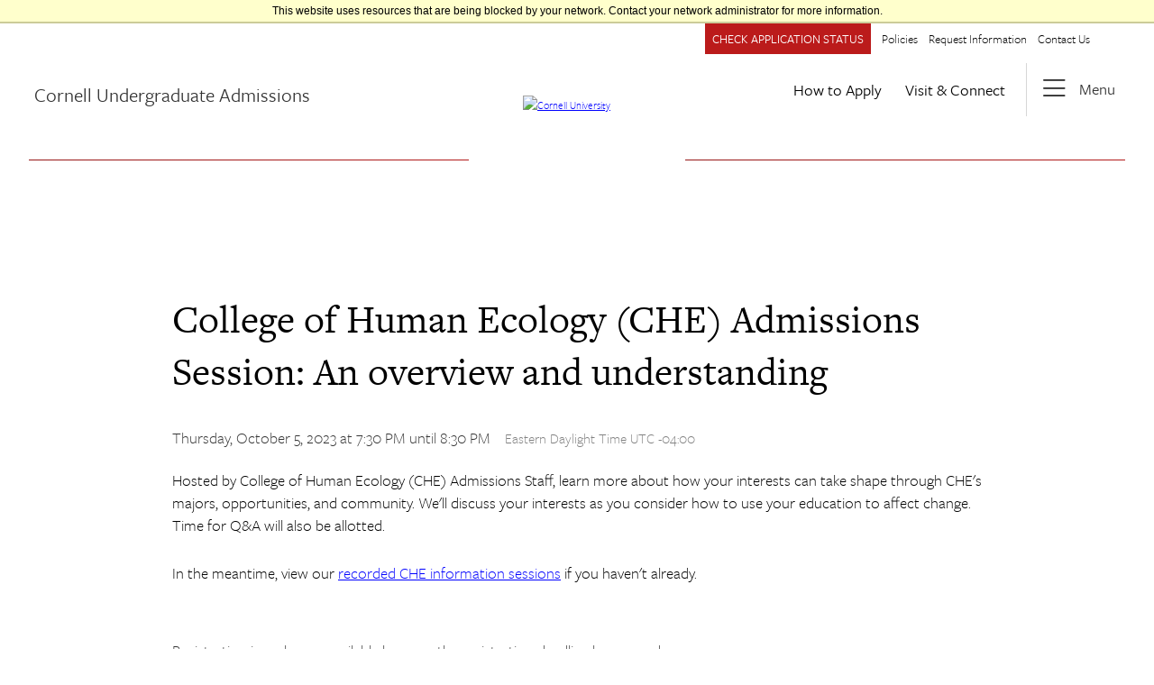

--- FILE ---
content_type: text/html; charset=utf-8
request_url: https://engage.admissions.cornell.edu/portal/prospective_student_events?id=2a30b6d5-0d9c-4132-8e6f-0216b5ff68bb
body_size: 5635
content:
<!DOCTYPE html><html xml:lang="en" lang="en" xmlns="http://www.w3.org/1999/xhtml"><head><link rel="shortcut icon" href="//engage-admissions-cornell-edu.cdn.technolutions.net/favicon.ico" /><link href="//fw.cdn.technolutions.net/framework/base.css?v=e2e5" rel="stylesheet" /><link href="//slate-technolutions-net.cdn.technolutions.net/shared/base.css?v=TS-e2e5-638859662864596412" rel="stylesheet" /><link href="//engage-admissions-cornell-edu.cdn.technolutions.net/shared/build-mobile-global.css" rel="stylesheet" /><link rel="stylesheet" href="https://kit.fontawesome.com/5f922d31be.css" crossorigin="anonymous" /><link rel="stylesheet" href="https://use.typekit.net/ssd4pmk.css" /><link href="//slate-technolutions-net.cdn.technolutions.net/register/default.css?v=TS-e2e5-638744581814551184" rel="stylesheet" /><link href="//slate-technolutions-net.cdn.technolutions.net/register/embed.css?v=TS-e2e5-638899359743360055" rel="stylesheet" /><link href="//engage-admissions-cornell-edu.cdn.technolutions.net/shared/build.css?v=202507181319" rel="stylesheet" /><script src="//fw.cdn.technolutions.net/framework/base.js?v=e2e5"></script><script>/*<![CDATA[*/FW.Config['Citizenship.Default.Country'] = 'US'; FW.Config['Citizenship.PR'] = 'Permanent Resident'; FW.Config['CDN'] = '//slate-technolutions-net.cdn.technolutions.net'; /*]]>*/</script><script src="//engage-admissions-cornell-edu.cdn.technolutions.net/shared/build-mobile-global.js"></script><script src="//engage-admissions-cornell-edu.cdn.technolutions.net/dev/UAO-Menu.js"></script><script>/*<![CDATA[*/if (window['formEmbedHandler_https://engage.admissions.cornell.edu'] == null) { window.addEventListener('message', function(event) { if (event.origin == 'https://engage.admissions.cornell.edu' && event.data != null && event.data.xdm == true && event.data.query != null && event.data.query['embedElement'] != null && event.data.html != null) { try { if (event.data.type == 'script') eval(event.data.html); else { const embedElement = FW.$('#' + event.data.query['embedElement']); FW.$(window).scrollTop(event.data.query['embed'] != null ? embedElement.offset().top : 0); embedElement.html(event.data.html); } } catch(ex) { } FW.Progress.Unload(); } }, false); window['formEmbedHandler_https://engage.admissions.cornell.edu'] = true; }/*]]>*/</script><script src="//slate-technolutions-net.cdn.technolutions.net/register/default.js?v=TS-e2e5-638888276411754112"></script><script src="//slate-technolutions-net.cdn.technolutions.net/register/embed.js?v=TS-e2e5-639039184133773817"></script><script async="async">/*<![CDATA[*/window.eventForm = true; window.addEventListener('popstate', function(event) { if (event && event.state && event.state.eventForm == true) location.reload(); }); history.replaceState({ eventForm: true }, null);/*]]>*/</script><script async="async" id="session_expires" src="//slate-technolutions-net.cdn.technolutions.net/shared/session.js?v=TS-e2e5-638500053382607876" data-now="1769084919" data-realm="" data-service-extend="/account/login?cmd=session_extend" data-service-login="/account/login?cmd=session_login" data-service-check="/account/login?cmd=session_check&amp;noauth=1" data-expires="0"></script><meta name="viewport" content="width=device-width, initial-scale=1.0" class="cr" /><title>College of Human Ecology (CHE) Admissions Session: An overview and understanding</title><meta name="robots" content="noindex,nofollow" /><style></style><meta property="og:url" content="https://engage.admissions.cornell.edu/register/form?id=2a30b6d5-0d9c-4132-8e6f-0216b5ff68bb" /><meta property="og:type" content="website" /><meta property="og:title" content="College of Human Ecology (CHE) Admissions Session: An overview and understanding" /><meta property="og:description" content="&#xA0;" /><meta property="fb:app_id" content="438822709481812" /></head><body><noscript><div style="background: #ffffcc; border-bottom: 2px solid #cccc99; padding: 5px 10px; margin-bottom: 0; text-align: center; position: fixed; top: 0; left: 0; right: 0; z-index: 9999;">This website uses scripting to enhance your browsing experience. <a href="https://support.google.com/answer/23852">Enable JavaScript</a> in your browser and then reload this website.</div></noscript><div id="netblock" style="background: #ffffcc; border-bottom: 2px solid #cccc99; display: none; padding: 5px 10px; margin-bottom: 0; text-align: center; position: fixed; top: 0; left: 0; right: 0; z-index: 9999;">This website uses resources that are being blocked by your network. Contact your network administrator for more information.</div><script>/*<![CDATA[*/if (window['FW'] == null) document.getElementById('netblock').style['display'] = 'block';/*]]>*/</script><div id="page"><div class="animation cr"><a class="skip-link cr" href="#main-content">Skip to main content</a><header id="site-header" class=""><div class="utility-wrap"><div class="utility-nav"><div class="layout layout--onecol"><div class="layout__region layout__region--content"><div><nav aria-label="Utility" id="utility-nav"><ul class="utility-nav"><li class="level-1"><a class="link-button check-status" href="https://admissions.cornell.edu/application-status-page">Check Application Status</a></li><li class="level-1"><a href="https://admissions.cornell.edu/policies">Policies</a></li><li class="level-1"><a href="https://admissions.cornell.edu/request-information">Request Information</a></li><li class="level-1"><a href="https://admissions.cornell.edu/contact-us">Contact Us </a></li></ul></nav></div></div></div></div></div><div class="hdr-wrap"><div id="header-left" class="hdr-left"><a href="https://admissions.cornell.edu"><h1 class="site-name">Cornell Undergraduate Admissions</h1></a></div><div id="header-right" class="hdr-right"><nav id="priority-navigation" aria-label="Priority"><ul class="menu list-menu links"><li class="menu-item level-1"><a href="https://admissions.cornell.edu/how-to-apply" data-drupal-link-system-path="node/53">How to Apply</a></li><li class="menu-item level-1"><a href="https://admissions.cornell.edu/visit-and-connect" data-drupal-link-system-path="node/54">Visit &amp; Connect</a></li></ul></nav><nav aria-label="main" id="main-navigation"><button class="toggle-button toggle-main" id="main-menu-btn" aria-expanded="false" aria-haspopup="true"><i class="fa-light fa-bars"></i><span class="sr-only">Toggle Main</span><span class="text">Menu<span></span></span></button><div class="nav-wrap"><button aria-expanded="true" id="main-menu-close" class="menu-close toggle-button toggle-close"><i class="fa-light fa-xmark"></i><span class="sr-only">Close Menu</span></button><div class="nav-panel hidden nav-panel-0 left-col" tabindex="-1" id="nav-panel-1" data-panel-id="1"><div class="panel-wrap"><h2>Enrollment</h2><ul class="menu list-menu links"><li class="menu-item menu-item--expanded level-2 unit-level parent" data-panel-parent="1" data-panel-id="1-1"><button aria-expanded="false" aria-haspopup="true" class="toggle-menu top-level-toggle" data-panel-target="nav-panel-1-1">Admissions</button></li></ul></div></div><div class="nav-panel nav-panel-1 center-col primary-panel is-active" tabindex="-1" id="nav-panel-1-1" data-panel-id="1-1"><div class="panel-wrap active"><button class="toggle-menu menu-breadcrumb unit-breadcrumb" aria-label="Up one menu level" data-panel-target="nav-panel-1">Enrollment</button><h2><a href="https://www.admissions.cornell.edu" class="is-active unit-top-level active-site nav-panel-header">Admissions</a></h2><ul class="menu list-menu links site-level"><li class="menu-item menu-item--expanded top-level level-3 parent" data-panel-parent="1-1" data-panel-id="1-1-1"><button aria-expanded="false" aria-haspopup="true" class="toggle-menu top-level-toggle" data-panel-target="nav-panel-1-1-1">How to Apply</button></li><li class="menu-item menu-item--expanded top-level level-3 parent" data-panel-parent="1-1" data-panel-id="1-1-2"><button aria-expanded="false" aria-haspopup="true" class="toggle-menu top-level-toggle" data-panel-target="nav-panel-1-1-2">Visit &amp; Connect</button></li><li class="menu-item menu-item--expanded top-level level-3 parent" data-panel-parent="1-1" data-panel-id="1-1-3"><button aria-expanded="false" aria-haspopup="true" class="toggle-menu top-level-toggle" data-panel-target="nav-panel-1-1-3">Diversity at Cornell</button></li><li class="menu-item menu-item--expanded top-level level-3 parent" data-panel-parent="1-1" data-panel-id="1-1-4"><button aria-expanded="false" aria-haspopup="true" class="toggle-menu top-level-toggle" data-panel-target="nav-panel-1-1-4">Academics</button></li><li class="menu-item menu-item--expanded top-level level-3 parent" data-panel-parent="1-1" data-panel-id="1-1-5"><button aria-expanded="false" aria-haspopup="true" class="toggle-menu top-level-toggle" data-panel-target="nav-panel-1-1-5">Life at Cornell</button></li><li class="menu-item menu-item--expanded mobile-utility top-level level-3 parent" data-panel-parent="1-1" data-panel-id="1-1-6"><button aria-expanded="false" aria-haspopup="true" class="toggle-menu top-level-toggle" data-panel-target="nav-panel-1-1-6">Important Links</button></li></ul></div></div><div class="nav-panel hidden nav-panel-2 right-col" tabindex="-1" id="nav-panel-1-1-1" data-panel-id="1-1-1"><div class="panel-wrap"><button class="toggle-menu menu-breadcrumb" aria-label="Up one menu level" data-panel-target="nav-panel-1-1">Admissions</button><h2><a href="https://admissions.cornell.edu/how-to-apply" data-drupal-link-system-path="node/53" class="nav-panel-header">How to Apply</a></h2><ul class="menu list-menu links top-level-child"><li class="menu-item level-4" data-panel-parent="1-1-1"><a href="https://admissions.cornell.edu/how-to-apply" data-drupal-link-system-path="node/53">How to Apply Overview</a></li><li class="menu-item menu-item--expanded level-4 parent" data-panel-parent="1-1-1" data-panel-id="1-1-1-2"><a href="https://admissions.cornell.edu/how-to-apply/first-year-applicants" data-drupal-link-system-path="node/64">First-Year Applicants</a><ul class="menu list-menu links expanded-menu"><li class="menu-item level-5" data-panel-parent="1-1-1-2"><a href="https://admissions.cornell.edu/how-to-apply/first-year-applicants/college-and-school-admissions-requirements" data-drupal-link-system-path="node/115">College and School Admissions Requirements</a></li><li class="menu-item level-5" data-panel-parent="1-1-1-2"><a href="https://admissions.cornell.edu/how-to-apply/first-year-applicants/cornell-first-year-writing-supplement-prompts" data-drupal-link-system-path="node/114">Cornell First-Year Writing Supplement</a></li></ul></li><li class="menu-item menu-item--expanded level-4 parent" data-panel-parent="1-1-1" data-panel-id="1-1-1-3"><a href="https://admissions.cornell.edu/how-to-apply/first-year-international-applicants" data-drupal-link-system-path="node/65">First-Year International Applicants</a><ul class="menu list-menu links expanded-menu"><li class="menu-item level-5" data-panel-parent="1-1-1-3"><a href="https://admissions.cornell.edu/how-to-apply/first-year-international-applicants#college-school-requirements" data-drupal-link-system-path="node/65">College and School Admissions Requirements</a></li><li class="menu-item level-5" data-panel-parent="1-1-1-3"><a href="https://admissions.cornell.edu/how-to-apply/first-year-international-applicants#cornell-supplement" data-drupal-link-system-path="node/65">Cornell First-Year Writing Supplement</a></li></ul></li><li class="menu-item menu-item--expanded level-4 parent" data-panel-parent="1-1-1" data-panel-id="1-1-1-4"><a href="https://admissions.cornell.edu/how-to-apply/transfer-applicants" data-drupal-link-system-path="node/67">Transfer Applicants</a><ul class="menu list-menu links expanded-menu"><li class="menu-item level-5" data-panel-parent="1-1-1-4"><a href="https://admissions.cornell.edu/how-to-apply/transfer-applicants/cornell-transfer-writing-supplement-prompts" data-drupal-link-system-path="node/118">Cornell Transfer Writing Supplement</a></li><li class="menu-item level-5" data-panel-parent="1-1-1-4"><a href="https://admissions.cornell.edu/how-to-apply/transfer-applicants/veterans-at-cornell" data-drupal-link-system-path="node/123">Veterans at Cornell</a></li></ul></li><li class="menu-item level-4" data-panel-parent="1-1-1"><a href="https://admissions.cornell.edu/academics/majors" data-drupal-link-system-path="academics/majors">Majors</a></li><li class="menu-item level-4" data-panel-parent="1-1-1"><a href="https://admissions.cornell.edu/how-to-apply/advice-for-applicants" data-drupal-link-system-path="node/68">Advice for Applicants</a></li><li class="menu-item level-4" data-panel-parent="1-1-1"><a href="https://admissions.cornell.edu/how-to-apply/admissions-glossary" data-drupal-link-system-path="node/76">Admissions Glossary</a></li></ul></div></div><div class="nav-panel hidden nav-panel-16 right-col" tabindex="-1" id="nav-panel-1-1-2" data-panel-id="1-1-2"><div class="panel-wrap"><button class="toggle-menu menu-breadcrumb" aria-label="Up one menu level" data-panel-target="nav-panel-1-1">Admissions</button><h2><a href="https://admissions.cornell.edu/visit-and-connect" data-drupal-link-system-path="node/54" class="nav-panel-header">Visit &amp; Connect</a></h2><ul class="menu list-menu links top-level-child"><li class="menu-item level-4" data-panel-parent="1-1-2"><a href="https://admissions.cornell.edu/visit-and-connect" data-drupal-link-system-path="node/54">Visit &amp; Connect Overview</a></li><li class="menu-item level-4" data-panel-parent="1-1-2"><a href="https://www.cornell.edu/visit/">Plan Your Campus Visit</a></li><li class="menu-item level-4" data-panel-parent="1-1-2"><a href="https://admissions.cornell.edu/visit-and-connect/connect-with-admissions-counselor" data-drupal-link-system-path="node/72">Connect with an Admissions Counselor</a></li><li class="menu-item level-4" data-panel-parent="1-1-2"><a href="https://admissions.cornell.edu/visit-and-connect/counselor-connections" data-drupal-link-system-path="node/116">Counselor Connections</a></li></ul></div></div><div class="nav-panel hidden nav-panel-21 right-col" tabindex="-1" id="nav-panel-1-1-3" data-panel-id="1-1-3"><div class="panel-wrap"><button class="toggle-menu menu-breadcrumb" aria-label="Up one menu level" data-panel-target="nav-panel-1-1">Admissions</button><h2><a href="https://admissions.cornell.edu/diversity-at-cornell" data-drupal-link-system-path="node/55" class="nav-panel-header">Diversity at Cornell</a></h2><ul class="menu list-menu links top-level-child"><li class="menu-item level-4" data-panel-parent="1-1-3"><a href="https://admissions.cornell.edu/diversity-at-cornell" data-drupal-link-system-path="node/55">Diversity at Cornell Overview</a></li><li class="menu-item level-4" data-panel-parent="1-1-3"><a href="https://admissions.cornell.edu/diversity-at-cornell/diversity-outreach-and-strategic-partnerships-team" data-drupal-link-system-path="node/73">Diversity Outreach &amp; Strategic Partnerships Team</a></li><li class="menu-item level-4" data-panel-parent="1-1-3"><a href="https://admissions.cornell.edu/diversity-at-cornell/diversity-and-community-resources" data-drupal-link-system-path="node/74">Diversity &amp; Community Resources</a></li></ul></div></div><div class="nav-panel hidden nav-panel-25 right-col" tabindex="-1" id="nav-panel-1-1-4" data-panel-id="1-1-4"><div class="panel-wrap"><button class="toggle-menu menu-breadcrumb" aria-label="Up one menu level" data-panel-target="nav-panel-1-1">Admissions</button><h2><a href="https://admissions.cornell.edu/academics" data-drupal-link-system-path="node/56" class="nav-panel-header">Academics</a></h2><ul class="menu list-menu links top-level-child"><li class="menu-item level-4" data-panel-parent="1-1-4"><a href="https://admissions.cornell.edu/academics" data-drupal-link-system-path="node/56">Academics Overview</a></li><li class="menu-item level-4" data-panel-parent="1-1-4"><a href="https://admissions.cornell.edu/academics/colleges-schools-and-educational-paths" data-drupal-link-system-path="node/77">Colleges, Schools, and Educational Paths</a></li><li class="menu-item level-4" data-panel-parent="1-1-4"><a href="https://admissions.cornell.edu/academics/majors" title="Cornell Majors Listings" data-drupal-link-system-path="academics/majors">Majors</a></li><li class="menu-item level-4" data-panel-parent="1-1-4"><a href="https://admissions.cornell.edu/academics/global-learning" data-drupal-link-system-path="node/78">Global Learning</a></li><li class="menu-item level-4" data-panel-parent="1-1-4"><a href="https://admissions.cornell.edu/academics/research-and-faculty" data-drupal-link-system-path="node/79">Research &amp; Faculty</a></li></ul></div></div><div class="nav-panel hidden nav-panel-31 right-col" tabindex="-1" id="nav-panel-1-1-5" data-panel-id="1-1-5"><div class="panel-wrap"><button class="toggle-menu menu-breadcrumb" aria-label="Up one menu level" data-panel-target="nav-panel-1-1">Admissions</button><h2><a href="https://admissions.cornell.edu/life-at-cornell" data-drupal-link-system-path="node/57" class="nav-panel-header">Life at Cornell</a></h2><ul class="menu list-menu links top-level-child"><li class="menu-item level-4" data-panel-parent="1-1-5"><a href="https://admissions.cornell.edu/life-at-cornell" data-drupal-link-system-path="node/57">Life at Cornell Overview</a></li><li class="menu-item level-4" data-panel-parent="1-1-5"><a href="https://admissions.cornell.edu/life-at-cornell/residential-life-dining" data-drupal-link-system-path="node/81">Residential Life &amp; Dining</a></li><li class="menu-item level-4" data-panel-parent="1-1-5"><a href="https://admissions.cornell.edu/life-at-cornell/getting-involved" data-drupal-link-system-path="node/82">Getting Involved</a></li><li class="menu-item level-4" data-panel-parent="1-1-5"><a href="https://admissions.cornell.edu/life-at-cornell/recreation-sports" data-drupal-link-system-path="node/83">Recreation &amp; Sports</a></li><li class="menu-item level-4" data-panel-parent="1-1-5"><a href="https://admissions.cornell.edu/life-at-cornell/health-and-wellness" data-drupal-link-system-path="node/84">Health &amp; Wellness</a></li></ul></div></div><div class="nav-panel hidden nav-panel-37 right-col" tabindex="-1" id="nav-panel-1-1-6" data-panel-id="1-1-6"><div class="panel-wrap"><button class="toggle-menu menu-breadcrumb" aria-label="Up one menu level" data-panel-target="nav-panel-1-1">Admissions</button><h2>Important Links</h2><ul class="menu list-menu links top-level-child"><li class="menu-item level-4" data-panel-parent="1-1-6"><a href="https://admissions.cornell.edu/application-status-page" class="mobile-utility-link" data-drupal-link-system-path="node/99">Check Application Status</a></li><li class="menu-item level-4" data-panel-parent="1-1-6"><a href="https://admissions.cornell.edu/contact-us" class="mobile-utility-link" data-drupal-link-system-path="node/105">Contact Us</a></li><li class="menu-item level-4" data-panel-parent="1-1-6"><a href="https://admissions.cornell.edu/policies" class="mobile-utility-link" data-drupal-link-system-path="node/125">Policies</a></li><li class="menu-item level-4" data-panel-parent="1-1-6"><a href="https://admissions.cornell.edu/request-information" class="mobile-utility-link" data-drupal-link-system-path="node/47">Request Information</a></li></ul></div></div></div></nav></div></div><div class="hdr-brand"><a class="cu-seal" href="https://www.cornell.edu"><img class="desktop-seal" src="https://live-cornell-admissions.pantheonsite.io/themes/custom/Clocktower-UA-Drupal-main/images/Cornell/cornell_seal_simple_b31b1b.svg" alt="Cornell University" /><img class="mobile-seal" src="https://live-cornell-admissions.pantheonsite.io/themes/custom/Clocktower-UA-Drupal-main/images/Cornell/cornell_seal_simple_b31b1b.svg" alt="Cornell University" /></a></div><div id="mobile-site-name"><a href="https://admissions.cornell.edu"><h1 class="site-name">Cornell Undergraduate Admissions</h1></a></div></header><main id="main-content" class="cr"><div class="slate-content"><div id="content" style="padding: 15px;"><div id="form_2a30b6d5-0d9c-4132-8e6f-0216b5ff68bb"><form enctype="multipart/form-data" id="form_2a30b6d5-0d9c-4132-8e6f-0216b5ff68bb_container" method="post" onsubmit="return false;" data-page="1" data-page-count="1" data-embed="form_2a30b6d5-0d9c-4132-8e6f-0216b5ff68bb" action="https://engage.admissions.cornell.edu/portal/prospective_student_events?id=2a30b6d5-0d9c-4132-8e6f-0216b5ff68bb&amp;cmd=submit&amp;output=xdm&amp;embedElement=form_2a30b6d5-0d9c-4132-8e6f-0216b5ff68bb" novalidate="novalidate" data-fw-form="1"><input name="id" type="hidden" value="2a30b6d5-0d9c-4132-8e6f-0216b5ff68bb" /><input id="sk_2a30b6d5-0d9c-4132-8e6f-0216b5ff68bb" name="sk" type="hidden" value="1QuiXSdfR_xoJstPtCRrTLLtHMhDeule7YTLw3QRD2n__Gdw5XQQGQ54KQSPFZwzyjuGMW43cO3BT0nCKGhX208e_fXq5TDu" /><script async="async">/*<![CDATA[*/new function() { const sk = FW.$('#sk_2a30b6d5-0d9c-4132-8e6f-0216b5ff68bb'), form = sk.closest('form'); let fetchKey; fetchKey = function() { form.off('focusin touchstart', fetchKey); FW.$.ajax({ method: 'POST', url: 'https://engage.admissions.cornell.edu/register/form?cmd=sk', data: { 'id': '2a30b6d5-0d9c-4132-8e6f-0216b5ff68bb', 'sk': sk.val() }, xhrFields: { withCredentials: true }, dataType: 'text', success: function(data) { sk.val(data); } }); }; form.on('focusin touchstart', fetchKey); }();/*]]>*/</script><input name="referrer" type="hidden" value="https://engage.admissions.cornell.edu/" /><h1>College of Human Ecology (CHE) Admissions Session: An overview and understanding</h1><p id="register_date"><input id="form_date" type="hidden" value="2023-10-05T19:30:00" /><span id="register_date_string">Thursday, October 5, 2023 at 7:30 PM until 8:30 PM</span><span style="color: #808080; margin-left: 1em; font-size: 0.9em;">Eastern Daylight Time UTC -04:00</span></p><div id="form_description">
Hosted by College of Human Ecology (CHE) Admissions Staff, learn more about how your interests can take shape through CHE's majors, opportunities, and community. We'll discuss your interests as you consider how to use your education to affect change. Time for Q&amp;A will also be allotted.<br /><br />
In the meantime, view our <a href="http://blogs.cornell.edu/admissions/human-ecology-information-session/" target="_blank">recorded CHE information sessions</a>&#xA0;if you haven't already.
</div><div id="form_start"></div><p class="error" style="display: inline-block;">Registration is no longer available because the registration deadline has passed.</p><div style="clear: both;"></div></form></div></div></div><div id="top-resources" role="complementary" aria-label="Top Resources"><div class="layout layout--onecol"><div class="layout__region layout__region--content"><div><div class="resource-menu grid-expanded"><h2 class="line-bottom">Top Enrollment Resources</h2><ul class="menu list-menu links"><li class="menu-item menu-item--expanded top-level parent"><button aria-expanded="false" class="toggle-menu">Admissions</button><ul class="menu list-menu links sub-menu"><li><a href="https://admissions.cornell.edu/how-to-apply">How to Apply</a></li><li><a href="https://admissions.cornell.edu/visit-and-connect">Visit &amp; Connect</a></li><li><a href="https://admissions.cornell.edu/application-status-page">Application Status</a></li><li><a href="https://faq.enrollment.cornell.edu">Frequently Asked Questions</a></li></ul></li><li class="menu-item menu-item--expanded top-level parent"><button aria-expanded="false" class="toggle-menu">Financial Aid</button><ul class="menu list-menu links sub-menu"><li><a href="https://finaid.cornell.edu/">Office of Financial Aid</a></li><li><a href="https://finaid.cornell.edu/apply-for-aid">Apply for Aid</a></li><li><a href="https://finaid.cornell.edu/cost-attend">Cost to Attend</a></li><li><a href="https://finaid.cornell.edu/types-aid">Types of Aid</a></li></ul></li><li class="menu-item menu-item--expanded top-level parent"><button aria-expanded="false" class="toggle-menu">Registrar</button><ul class="menu list-menu links sub-menu"><li><a href="https://registrar.cornell.edu/">Office of the Registrar</a></li><li><a href="https://registrar.cornell.edu/academic-calendar">Academic Calendar</a></li><li><a href="https://registrar.cornell.edu/classes-enrollment">Classes and Enrollment</a></li><li><a href="https://courses.cornell.edu/">Courses of Study</a></li></ul></li></ul><p>Still need help? Look at the <a href="https://faq.enrollment.cornell.edu/">Frequently Asked Questions</a>,
or <a href="https://admissions.cornell.edu/contact-us">contact us</a>.</p></div></div></div></div></div></main><footer id="footer"><div class="main-footer"><div id="block-footerleft"><div class="layout layout--onecol"><div class="layout__region layout__region--content"><div><h2>Undergraduate Admissions Office</h2><p>From your first questions about Cornell to the completion of your application, the Undergraduate Admissions Office can help you find the information you need.</p><div class="ftr-wrap"><div class="ftr-left ftr-address"><span class="sr-only">Address</span><p class="glyphicons address"><span>Cornell University</span><span>410 Thurston Avenue</span><span>Ithaca, NY 14850</span></p></div><div class="ftr-right ftr-links"><ul><li><span class="sr-only">Email</span><a class="glyphicons email" href="mailto:engage@admissions.cornell.edu"><span>engage@admissions.cornell.edu</span></a></li><li><span class="sr-only">Phone Number</span><a class="glyphicons phone" href="tel:+1(607)255-5241"><span>607.255.5241</span></a></li><li><span class="sr-only">Fax Number</span><a class="glyphicons fax" href="fax:+1(607)255-0659"><span>607.255.0659</span></a></li></ul></div></div></div></div></div></div><div id="block-footermid"><div class="layout layout--onecol"><div class="layout__region layout__region--content"><div><div class="ftr-social"><h2>Social</h2><ul><li><a class="glyphicons" href="https://www.instagram.com/cornelladmissions/"><i class="fa-brands fa-square-instagram"></i><span class="sr-only">Instagram</span></a></li><li><a class="glyphicons" href="https://www.youtube.com/channel/UC3LX-x78jpfHqK11FC47NBw"><i class="fa-brands fa-square-youtube"></i><span class="sr-only">YouTube</span></a></li><li><a class="glyphicons" href="https://twitter.com/cornelluao"><i class="fa-brands fa-square-twitter"></i><span class="sr-only">Twitter</span></a></li><li><a class="glyphicons" href="http://blogs.cornell.edu/admissions/"><i class="fa-brands fa-square-blogger"></i><span class="sr-only">Blog</span></a></li><li><a class="glyphicons" href="https://www.facebook.com/cornelladmissions"><i class="fa-brands fa-square-facebook"></i><span class="sr-only">Facebook</span></a></li><li><a class="glyphicons" href="https://www.snapchat.com/add/applycornell"><i class="fa-brands fa-square-snapchat"></i><span class="sr-only">Snapchat</span></a></li></ul></div></div></div></div></div><div id="block-footerright"><div class="layout layout--onecol"><div class="layout__region layout__region--content"><div><div class="ftr-links"><h2>Enrollment</h2><ul><li><a href="https://admissions.cornell.edu"><span>Admissions</span></a></li><li><a href="https://finaid.cornell.edu"><span>Financial Aid</span></a></li></ul></div></div></div></div></div></div><div class="privacy-footer"><ul><li><a href="https://www.cupolice.cornell.edu/campus-watch/">Annual Security and Fire Safety Reports</a></li><li><a href="https://admissions.cornell.edu/land-Acknowledgment">Land Acknowledgment</a></li><li><a href="https://privacy.cornell.edu/">University Privacy</a></li><li><a href="https://accessibility.cornell.edu/information-technology/web-accessibility/web-accessibility-assistance/" class="glyphicons accessibility"><span>Web Accessibility Assistance</span></a></li></ul></div></footer></div></div></body></html>

--- FILE ---
content_type: text/css
request_url: https://kit.fontawesome.com/5f922d31be.css
body_size: -70
content:
@import url(https://ka-p.fontawesome.com/releases/v6.7.2/css/pro.min.css?token=5f922d31be);@import url(https://ka-p.fontawesome.com/releases/v6.7.2/css/pro-v4-shims.min.css?token=5f922d31be);@import url(https://ka-p.fontawesome.com/releases/v6.7.2/css/pro-v5-font-face.min.css?token=5f922d31be);@import url(https://ka-p.fontawesome.com/releases/v6.7.2/css/pro-v4-font-face.min.css?token=5f922d31be);

--- FILE ---
content_type: text/css; charset=utf-8
request_url: https://engage-admissions-cornell-edu.cdn.technolutions.net/shared/build.css?v=202507181319
body_size: 15756
content:
@-webkit-keyframes link-hover{0%{color:hsla(var(--link-blue),1);background-position:100% 100%;}100%{background-position:0% 100%;color:hsla(var(--carnelian),1);}}@keyframes link-hover{0%{color:hsla(var(--link-blue),1);background-position:100% 100%;}100%{background-position:0% 100%;color:hsla(var(--carnelian),1);}}footer{background-color:#232323;}footer .fa-brands{font-size:var(--step-5);}footer .fa-brands:before{font-size:var(--step-5);}footer a{position:relative;}footer a:after{background-color:hsl(0,100%,100%);content:"";height:1px;width:100%;position:absolute;left:0;bottom:-.15em;}footer a:hover:after{height:2px;}footer .main-footer{max-width:1400px;position:relative;display:-webkit-box;display:-ms-flexbox;display:flex;-webkit-box-orient:vertical;-webkit-box-direction:normal;-ms-flex-direction:column;flex-direction:column;overflow-y:hidden;gap:2em;padding:4em 1em;margin:0 auto;}@media(min-width:980px){footer .main-footer{padding:8em 10%;gap:0;}}footer .main-footer h2{font-size:var(--step-3);font-family:var(--clocktower-serif);color:var(--footerText,#fff);font-weight:var(--light-weight);text-align:center;padding-bottom:1em;position:relative;margin-bottom:1.5em;display:inline-block;}footer .main-footer h2:after{height:1px;width:100%;left:0;content:"";background-color:#fff;display:block;margin-top:1.25em;position:absolute;}@media(min-width:980px){footer .main-footer h2:after{left:0;-webkit-transform:unset;transform:unset;position:absolute;bottom:0;}}@media(min-width:980px){footer .main-footer h2{text-align:left;font-size:var(--step-1);position:relative;}}footer .main-footer p,footer .main-footer ul,footer .main-footer a{--link-blue:0,100%,100%;color:var(--footerText,#fff);font-size:var(--step--3);}@media(min-width:980px){footer .main-footer p,footer .main-footer ul,footer .main-footer a{font-size:var(--step-0);}}footer .main-footer p{text-align:center;margin:0 auto;font-size:var(--step-2);}@media(min-width:980px){footer .main-footer p{font-size:var(--step-0);text-align:left;margin:0;margin-bottom:1em;}}@media(min-width:980px){footer .main-footer{-webkit-box-orient:horizontal;-webkit-box-direction:normal;-ms-flex-direction:row;flex-direction:row;}}footer .main-footer #block-footerleft{-webkit-box-flex:1;-ms-flex:1 0 100%;flex:1 0 100%;text-align:center;}@media(min-width:980px){footer .main-footer #block-footerleft{-webkit-box-flex:1;-ms-flex:1 0 40%;flex:1 0 40%;text-align:left;}footer .main-footer #block-footerleft p{max-width:90%;}footer .main-footer #block-footerleft span{line-break:anywhere;}}footer .main-footer #block-footerleft .ftr-wrap{display:-webkit-box;display:-ms-flexbox;display:flex;-webkit-box-orient:vertical;-webkit-box-direction:normal;-ms-flex-direction:column;flex-direction:column;text-align:center;}@media(min-width:600px){footer .main-footer #block-footerleft .ftr-wrap{margin-top:2em;}}@media(min-width:980px){footer .main-footer #block-footerleft .ftr-wrap{margin-top:0;-webkit-box-align:start;-ms-flex-align:start;align-items:flex-start;position:relative;margin-left:1em;text-align:left;}}@media(min-width:1280px){footer .main-footer #block-footerleft .ftr-wrap{-webkit-box-orient:horizontal;-webkit-box-direction:normal;-ms-flex-direction:row;flex-direction:row;-webkit-box-align:unset;-ms-flex-align:unset;align-items:unset;}}footer .main-footer #block-footerleft .ftr-wrap div{-webkit-box-flex:1;-ms-flex:1 0 45%;flex:1 0 45%;}footer .main-footer #block-footerleft .ftr-wrap div.ftr-left{display:-webkit-box;display:-ms-flexbox;display:flex;-webkit-box-pack:center;-ms-flex-pack:center;justify-content:center;-webkit-box-align:center;-ms-flex-align:center;align-items:center;-webkit-box-flex:0;-ms-flex:0 0 50%;flex:0 0 50%;}@media(min-width:980px){footer .main-footer #block-footerleft .ftr-wrap div.ftr-left{-webkit-box-pack:left;-ms-flex-pack:left;justify-content:left;-ms-flex-item-align:start;align-self:flex-start;}}footer .main-footer #block-footerleft .ftr-wrap div.ftr-left p{margin:0 auto;font-size:var(--step-2);text-align:center;}@media(min-width:980px){footer .main-footer #block-footerleft .ftr-wrap div.ftr-left p{font-size:var(--step-0);margin-top:0;margin-left:1.25em;text-align:left;}}footer .main-footer #block-footerleft .ftr-wrap div.ftr-left.ftr-address .address span{display:block;}footer .main-footer #block-footerleft .ftr-wrap div.ftr-right{display:-webkit-box;display:-ms-flexbox;display:flex;-webkit-box-orient:vertical;-webkit-box-direction:normal;-ms-flex-direction:column;flex-direction:column;-webkit-box-pack:center;-ms-flex-pack:center;justify-content:center;-webkit-box-flex:1;-ms-flex:auto;flex:auto;padding-top:1em;}@media(min-width:980px){footer .main-footer #block-footerleft .ftr-wrap div.ftr-right{-webkit-box-pack:left;-ms-flex-pack:left;justify-content:left;padding-top:0;}}footer .main-footer #block-footerleft .ftr-wrap div.ftr-right ul{list-style:none;margin:0;padding-left:0;margin:0 auto;}@media(max-width:599px){footer .main-footer #block-footerleft .ftr-wrap div.ftr-right ul{padding-left:0;}}footer .main-footer #block-footerleft .ftr-wrap div.ftr-right ul li{line-height:2.25;margin-bottom:2em;}@media(max-width:599px){footer .main-footer #block-footerleft .ftr-wrap div.ftr-right ul li{text-align:center;}}@media(min-width:980px){footer .main-footer #block-footerleft .ftr-wrap div.ftr-right ul li{margin-bottom:10px;}}footer .main-footer #block-footerleft .ftr-wrap div.ftr-right ul li a{display:inline;-webkit-box-sizing:border-box;box-sizing:border-box;}footer .main-footer #block-footerleft .ftr-wrap div.ftr-right ul li a:after{content:unset;}footer .main-footer #block-footerleft .ftr-wrap div.ftr-right ul li a span{position:relative;white-space:pre;font-size:var(--step-2);}footer .main-footer #block-footerleft .ftr-wrap div.ftr-right ul li a span:after{background-color:hsl(0,100%,100%);content:"";height:1px;width:100%;position:absolute;left:0;bottom:-.15em;}@media(min-width:980px){footer .main-footer #block-footerleft .ftr-wrap div.ftr-right ul li a span{font-size:var(--step-0);}}footer .main-footer #block-footerleft .ftr-wrap div.ftr-right ul li a:hover span:after,footer .main-footer #block-footerleft .ftr-wrap div.ftr-right ul li a:focus span:after{height:2px;}footer .main-footer #block-footerleft .ftr-wrap div.ftr-right ul li a:not(:first-of-type){margin-top:1em;}@media(min-width:980px){footer .main-footer #block-footerleft .ftr-wrap div.ftr-right ul li a{margin:0;margin-left:1.5em;}}@media(min-width:1280px){footer .main-footer #block-footerleft .ftr-wrap div.ftr-right ul li a{margin-left:0;}}footer .main-footer #block-footerleft .ftr-wrap .glyphicons{position:relative;font-size:var(--step-0)!important;text-align:center;padding:0;padding-bottom:1em;}@media(min-width:600px){footer .main-footer #block-footerleft .ftr-wrap .glyphicons{font-size:var(--step-1)!important;text-align:left;}}@media(min-width:980px){footer .main-footer #block-footerleft .ftr-wrap .glyphicons{font-size:var(--step-0)!important;padding-bottom:0;}}footer .main-footer #block-footerleft .ftr-wrap .glyphicons:before{position:relative;display:block;font-size:var(--step-3);text-align:center;}@media(min-width:980px){footer .main-footer #block-footerleft .ftr-wrap .glyphicons:before{position:absolute;left:-2em;top:.15em;font-size:var(--step-0);padding-right:.5em;}}footer .main-footer #block-footerleft .ftr-wrap .glyphicons .fa-brands{font-size:var(--step-3);}footer .main-footer #block-footerleft .ftr-wrap .glyphicons .fa-brands:before{font-size:var(--step-3);}footer .main-footer #block-footermid{-webkit-box-flex:0;-ms-flex:0 0 30%;flex:0 0 30%;padding:0 2em;-webkit-box-sizing:border-box;box-sizing:border-box;}footer .main-footer #block-footerright{-webkit-box-flex:0;-ms-flex:0 0 15%;flex:0 0 15%;}footer .main-footer #block-footerright>div{display:-webkit-box;display:-ms-flexbox;display:flex;-webkit-box-orient:vertical;-webkit-box-direction:normal;-ms-flex-direction:column;flex-direction:column;text-align:center;-webkit-box-pack:center;-ms-flex-pack:center;justify-content:center;}@media(min-width:1280px){footer .main-footer #block-footerright>div{padding-left:1.5em;text-align:left;}}footer .main-footer #block-footerright>div ul{list-style:none;padding-left:0;margin:0 auto;}footer .main-footer #block-footerright>div ul li{line-height:1.5em;padding:.25em 0;}@media(min-width:980px){footer .main-footer #block-footerright>div ul li{text-align:left;}}footer .main-footer #block-footerright>div ul li a{text-decoration:none;display:inline;--background-height:.07em;--link-underline-color:0,100%,100%;font-size:var(--step-0);}footer .main-footer #block-footerright>div ul li a span{font-size:var(--step-1);}@media(min-width:1280px){footer .main-footer #block-footerright>div ul li a span{font-size:var(--step-0);}}footer .main-footer .ftr-social{text-align:center;}footer .main-footer .ftr-social ul{list-style:none;padding-left:0;margin:0 auto;}footer .main-footer .ftr-social ul li{display:inline;}footer .main-footer .ftr-social ul li a{font-size:var(--step-5);}footer .main-footer .ftr-social ul li a:after{content:unset;}footer .main-footer .ftr-social ul li a:before{font-size:var(--step-6);}@media(min-width:980px){footer .main-footer .ftr-social ul li a:before{font-size:var(--step-5);}}@media(min-width:1280px){footer .main-footer .ftr-social ul li a:before{font-size:var(--step-4);}}footer .main-footer .ftr-social ul li a .fa-brands{font-size:var(--step-4);}@media(min-width:980px){footer .main-footer .ftr-social{text-align:left;}}footer .privacy-footer{background:#161616;--link-blue:0,100%,100%;}footer .privacy-footer ul{display:-webkit-box;display:-ms-flexbox;display:flex;-webkit-box-pack:center;-ms-flex-pack:center;justify-content:center;-webkit-box-sizing:border-box;box-sizing:border-box;min-height:5em;-webkit-box-align:center;-ms-flex-align:center;align-items:center;-webkit-box-orient:vertical;-webkit-box-direction:normal;-ms-flex-direction:column;flex-direction:column;list-style:none;margin:0 auto;padding:1em 0;}@media(min-width:980px){footer .privacy-footer ul{-webkit-box-orient:horizontal;-webkit-box-direction:normal;-ms-flex-direction:row;flex-direction:row;padding:.5em 2em;}}footer .privacy-footer ul li{white-space:nowrap;position:relative;}@media(min-width:980px){footer .privacy-footer ul li:not(:last-of-type):after{content:"";height:50%;width:1px;display:inline-block;background-color:#fff;color:rgba(255,255,255,.5);position:absolute;right:0;top:50%;-webkit-transform:translateY(-25%);transform:translateY(-25%);font-size:var(--step-1);}}footer .privacy-footer ul li a{font-size:var(--step-0);color:#fff;display:inline-block;-webkit-box-align:center;-ms-flex-align:center;align-items:center;position:relative;margin:.25em 1em;--background-height:.07em;--link-underline-color:0,100%,100%;text-decoration:none;display:block;}footer .privacy-footer ul li a:before{font-weight:600;font-size:var(--step-0);padding-right:.5em;}:root{--clocktower-sans-serif:freight-sans-pro,sans-serif;--clocktower-serif:freight-text-pro,serif;--font-awesome:"Font Awesome 6 Pro";--font-awesome-brands:"Font Awesome 6 Brands";--step--2:clamp(.69rem,.69rem + .04vw,.72rem);--step--1:clamp(.83rem,.81rem + .11vw,.9rem);--step-0:clamp(1rem,.96rem + .21vw,1.13rem);--step-1:clamp(1.2rem,1.13rem + .34vw,1.41rem);--step-2:clamp(1.44rem,1.33rem + .53vw,1.76rem);--step-3:clamp(1.73rem,1.57rem + .78vw,2.2rem);--step-4:clamp(2.07rem,1.85rem + 1.12vw,2.75rem);--step-5:clamp(2.49rem,2.17rem + 1.58vw,3.43rem);--step-6:clamp(2.99rem,2.55rem + 2.17vw,4.29rem);--step-7:clamp(3.58rem,2.99rem + 2.97vw,5.36rem);--step-8:clamp(4.3rem,3.5rem + 4.01vw,6.71rem);--menuFont:var(--clocktower-sans-serif);--hairline-weight:100;--extra-light-weight:200;--light-weight:300;--regular-weight:400;--medium-weight:500;--semi-bold-weight:600;--bold-weight:700;--black-weight:900;--fa-solid:900;--fa-regular:400;--fa-light:300;--fa-duotone:900;}html{-moz-osx-font-smoothing:grayscale;-webkit-font-smoothing:antialiased;font-smoothing:antialiased;font-weight:var(--regular-weight);}h1,h2,h3,h4,h5,h6{font-family:var(--clocktower-serif);color:rgb(var(--header-dark));}h1{font-size:var(--step-4);font-weight:var(--regular-weight);text-align:left!important;}h2{font-size:var(--step-4);font-weight:var(--regular-weight);}h3{font-size:var(--step-2);color:hsla(var(--header-carnelian));font-family:var(--clocktower-sans-serif);font-weight:var(--regular-weight);margin-bottom:0;}h4{font-size:var(--step-1);font-weight:var(--regular-weight);font-family:var(--clocktower-sans-serif);margin-bottom:0;margin-top:1em;}h5{font-size:var(--step-0);font-weight:var(--regular-weight);font-family:var(--clocktower-sans-serif);}h6{font-size:var(--step-0);font-weight:var(--light-weight);font-family:var(--clocktower-sans-serif);}p,blockquote,ul,ol,button,a{font-family:var(--clocktower-sans-serif,san-serif);line-height:1.8;font-weight:var(--light-weight);color:hsla(var(--text-black));}p{font-size:var(--step-1);}@media(min-width:980px){p{font-size:var(--step-0);}}a{color:hsla(var(--link-blue));}.before,nav>ul.menu>li a:before b.for-phone-only{display:block;font-family:var(--font-awesome);content:"";}.fa-solid{font-family:var(--font-awesome);font-style:normal;}strong{font-weight:var(--medium-weight);}i{font-family:var(--font-awesome);}.text-center{text-align:center;}:root{--menu-focus:#f7f7f7;--carnelian:0,75%,42%;--body-background:0,100%,255%,1;--text-black:0,0%,20%;--text-white:0,100%,255%;--card-color:0,0%,100%;--card-border:0,0%,20%;--card-shadow:0,0%,0%;--card-action:0,0%,0%;--card-action-text:0,0%,100%;--menu-background:0,0%,100%;--accent-primary:var(--text-black);--accent-secondary:var(--text-white);--highlighted:0,0%,93%;--link-blue:200,100%,30%;--link-underline-color:200,100%,30%,1;--button-border-color:0,74%,40%,1;--button-text:0,75%,42%,1;--button-bg-reverse:0,75%,42%,1;--button-text-reverse:0,100%,100%,1;--accentRed:0,74%,40%;--accent-primary:0,74%,40%;--accent-secondary:0,74%,40%;--card-shadow:33.7,94%,54%;--accent-line:33.7,94%,54%;--dark-background:0,0%,0%;--light-background:100,100%,100%;--noticeAlert:223,30,18;--noticeAlertLight:255,161,161;--noticeAlertBorder:233,30,18 --noticeHint:1,134,54;--noticeHintLight:1,255,103;--noticeHintBorder:1,134,54;--noticeReminder:179,27,27;--noticeReminderLight:247,247,247;--noticeReminderBorder:175,175,175;--header-black:20,20,20;--header-light:255,255,255;--header-carnelian:var(--carnelian);--gradient-color-one:235,235,235,1;--gradient-color-two:255,255,255,1;--menu-links:51,51,51;--menu-links-hover:var(var(--cornellRed)) --focusOutline:1,95,204;--buttonBG:#7c7c7c;--buttonText:#333;--formBG:255,255,255;--inputBorder:149,149,149;--inputSelected:0,109,160;--select-border:149,149,149;--select-focus:blue;--select-arrow:var(--select-border);--link-blue:217,93%,35%;--link-blue-dark:217,93%,20%;--mobileMenuBG:#fff;--menuTextColor:#333;--accentBlue:0,102,153;--cardBackground:linear-gradient(0deg,rgba(235,235,235,.35) 0%,rgba(255,255,255,1) 100%);}:root .accent-red{--accent-front-text:0,74%,40%;--accent-front-background:0,0%,100%;--accent-front-shadow:0,0%,100%;--accent-back-line:0,74%,40%;}:root .accent-red-reverse{--accent-front-text:0,0%,100%;--accent-front-background:0,74%,40%;--accent-front-shadow:0,0%,100%;--accent-back-line:0,74%,40%;}:root.dark-mode{--body-background:210,4%,10%,1;--text-black:218,5%,71%;--header-dark:255,255,255;--header-carnelian:var(--carnelian),.75;--link-blue:217,89%,76%;--card-color:0,0%,15%;--card-border:0,0%,15%;--gradient-color-one:20,20,20,.9;--gradient-color-two:24,26,27,1;--buttonBG:#5b626e;--buttonText:white;--menu-focus:#b31b1b;--cardShadowOne:rgba(0,0,0,.25);--cardShadowTwo:rgba(15,15,15,.3);--cardBackground:rgba(30,30,30,1);--cardText:rgba(255,255,255,1);--fieldsetBG:240,240,240;--mobileMenuBG:#333;--menuTextColor:#fff;}.line-left{position:relative;}.line-left.main-panel-type{margin:0 auto;}@media(min-width:980px){.line-left.main-panel-type{margin:initial;margin-left:-3em;grid-column:content;}}.line-left h2{position:relative;}.line-left h2:before{content:"";border-bottom:3px solid hsl(var(--accent-primary));display:block;position:absolute;width:25%;left:50%;-webkit-transform:translateX(-50%);transform:translateX(-50%);bottom:-1em;}@media(min-width:980px){.line-left h2:before{display:none;}}@media(min-width:980px){.line-left:before{content:"";border-bottom:3px solid hsl(var(--accent-primary));display:block;position:absolute;margin:2em auto;left:50%;-webkit-transform:translateX(-50%);transform:translateX(-50%);top:0;}}@media(min-width:980px) and (min-width:980px){.line-left:before{width:.5em;border-bottom:0;border-left:3px solid hsl(var(--accent-primary));height:10em;left:0;-webkit-transform:none;transform:none;top:1em;}}.line-bottom{text-align:center;position:relative;margin-bottom:.75em;padding-bottom:1em;margin-top:0;}.line-bottom:after{content:"";border-bottom:3px solid hsl(var(--accent-primary));display:block;height:.25em;position:absolute;margin:.5em auto;width:3em;left:50%;-webkit-transform:translateX(-50%);transform:translateX(-50%);}.line-bottom--left{text-align:left;}.line-bottom--left:after{left:0;-webkit-transform:unset;transform:unset;}.notice{text-align:center;padding:1em;border-radius:.25em;}.notice p{margin:1em;}.notice .notice-text .before{font-family:var(--font-awesome);}.notice--alert{color:var(--noticeAlert);background:rgba(var(--noticeAlertLight),.1);}.notice--alert .notice-text{color:rgba(var(--noticeAlert),1);}.notice--alert .notice-text:before{content:"";}.notice--hint{color:var(--noticeHint);background:rgba(var(--noticeHintLight),.05);}.notice--hint .notice-text{color:rgba(var(--noticeHint),1);}.notice--hint .notice-text:before{content:"";}.notice--reminder{color:var(--noticeReminder);background:rgba(var(--noticeReminderLight),.75);border:1px solid rgba(var(--noticeReminderBorder));}.notice--reminder .notice-text{color:rgba(var(--noticeReminder),1);}.notice--reminder .notice-text:before{content:"";}.notice .notice-text{font-family:var(--clocktower-sans-serif);text-transform:uppercase;}.notice .notice-text:before{display:inline;font-family:var(--font-awesome);margin-right:.5em;font-size:var(--step-1);position:relative;top:.05em;}button{border:0;}button.btn-standard{background:var(--buttonBG,--buttonBackground);color:var(--buttonTextColor,--buttonText);padding:.5em 1.25em;margin:.5em 1.25em;position:relative;-webkit-box-sizing:border-box;box-sizing:border-box;min-height:45px;min-width:45px;display:inline-block;text-align:center;cursor:pointer;}button.btn-standard.outline{background:transparent;-webkit-box-shadow:inset 0 0 0 2px var(--buttonBG,#333);box-shadow:inset 0 0 0 2px var(--buttonBG,#333);color:var(--buttonBG,#333);}button.btn-standard.rounded{border-radius:.5em;}button.btn-standard:hover{-webkit-box-shadow:inset 0 0 0 2px var(--buttonHover,#333);box-shadow:inset 0 0 0 2px var(--buttonHover,#333);}button.btn-standard:focus{-webkit-box-shadow:inset 0 0 0 2px var(--buttonHover,#fff);box-shadow:inset 0 0 0 2px var(--buttonHover,#fff);}button.search-icon.mobile-search{top:.75em;position:relative;background:transparent;}button.search-icon.mobile-search:before{font-size:var(--step-3);}@media(min-width:600px){button.search-icon.mobile-search:before{color:rgb(var(--text-black));}}button.mode-switch{width:50px;height:50px;border:0;background-color:#f00;position:absolute;bottom:0;right:0;}.gradient-button{--buttonColor:white;--gradientOne:magenta;--gradientTwo:yellow;color:var(--buttonColor,#333);border-radius:1em;background-color:transparent;}.gradient-button:after{content:"";position:absolute;z-index:-1;height:100%;width:100%;top:0;left:0;border:2px solid transparent;background:linear-gradient(45deg,var(--gradientOne),var(--gradientTwo)) border-box;-webkit-mask:-webkit-gradient(linear,left top,left bottom,color-stop(0,#fff)) padding-box,-webkit-gradient(linear,left top,left bottom,color-stop(0,#fff));-webkit-mask:linear-gradient(#fff 0 0) padding-box,linear-gradient(#fff 0 0);-webkit-mask-composite:destination-out;mask-composite:exclude;}.gradient-button:hover,.gradient-button:focus{-webkit-box-shadow:none;box-shadow:none;-o-border-image:white;border-image:white;}.gradient-button:after{border-radius:10px;}.custom button{--buttonBG:transparent;border-bottom:var(--borderWeight,5px) solid hsl(var(--button-border-color));}.custom button:after,.custom button:before{content:"";position:absolute;top:0;left:0;width:100%;height:100%;-webkit-transition:.5s ease;transition:.5s ease;}.custom button:before{border-right:var(--borderWeight,5px) solid hsl(var(--button-border-color));border-left:var(--borderWeight,5px) solid hsl(var(--button-border-color));-webkit-transform:scaleY(0);transform:scaleY(0);-webkit-transform-origin:bottom;transform-origin:bottom;}.custom button:after{border-top:var(--borderWeight,5px) solid hsl(var(--button-border-color));-webkit-transform:scaleX(0);transform:scaleX(0);}.custom button:focus:after,.custom button:focus:before,.custom button:hover:after,.custom button:hover:before{-webkit-transform:none;transform:none;}.custom button:hover,.custom button:focus{-webkit-box-shadow:none;box-shadow:none;outline:0;}#userPreferences{position:absolute;top:20px;right:0;}.menu-toggle{display:-webkit-box;display:-ms-flexbox;display:flex;-webkit-box-align:center;-ms-flex-align:center;align-items:center;width:auto;background-color:var(--menuToggleColor,transparent);padding:.25em 0;margin:0;}.menu-toggle#enrollment-toggle{display:none;font-size:var(--step--1);}@media(min-width:980px){.menu-toggle#enrollment-toggle{display:-webkit-box;display:-ms-flexbox;display:flex;}}.menu-toggle .menuText{margin-left:.5em;color:hsla(var(--text-black));}.menu-toggle.mobile-toggle{position:absolute;top:0;right:1em;}.menu-toggle .buttonWrap{position:relative;width:40px;height:40px;background:transparent;display:-webkit-box;display:-ms-flexbox;display:flex;-webkit-box-pack:center;-ms-flex-pack:center;justify-content:center;-webkit-box-align:center;-ms-flex-align:center;align-items:center;cursor:pointer;border:0;border-radius:5px;overflow:hidden;}.menu-toggle .buttonWrap span{position:absolute;width:30px;height:3px;background:hsla(var(--text-black));border-radius:4px;-webkit-transition:.5s;transition:.5s;}.menu-toggle .buttonWrap span:nth-child(1){-webkit-transform:translateY(-10px);transform:translateY(-10px);width:25px;left:5px;}.menu-toggle .buttonWrap span:nth-child(2){-webkit-transform:translateY(10px);transform:translateY(10px);width:15px;left:5px;}.menu-toggle.active .buttonWrap span:nth-child(1){width:30px;-webkit-transform:translateY(0) rotate(45deg);transform:translateY(0) rotate(45deg);-webkit-transition-delay:.125s;transition-delay:.125s;}.menu-toggle.active .buttonWrap span:nth-child(2){width:30px;-webkit-transform:translateY(0) rotate(315deg);transform:translateY(0) rotate(315deg);-webkit-transition-delay:.25s;transition-delay:.25s;}.menu-toggle.active .buttonWrap span:nth-child(3){-webkit-transform:translateX(-60px);transform:translateX(-60px);}.menu-toggle#mobile-toggle{z-index:51;height:3em;border-radius:99em;display:-webkit-box;display:-ms-flexbox;display:flex;-webkit-box-pack:end;-ms-flex-pack:end;justify-content:flex-end;background:transparent;-webkit-box-align:center;-ms-flex-align:center;align-items:center;padding-top:0;position:relative;right:0;top:.75em;}@media(min-width:980px){.menu-toggle#mobile-toggle{display:none;}}.menu-toggle#mobile-toggle .buttonWrap span{background:#fff;}@media(min-width:600px){.menu-toggle#mobile-toggle .buttonWrap span{background:#333;}}.menu-toggle#mobile-toggle.active{background:#fff;-webkit-transition:background 500ms;transition:background 500ms;}.menu-toggle#mobile-toggle.active .buttonWrap span{background:var(--menuTextColor,#333);}.menu-toggle:focus,.menu-toggle:hover{-webkit-box-shadow:none;box-shadow:none;background-color:unset;outline:5px auto -webkit-focus-ring-color;}.toggle-menu:not(.menu-breadcrumb){width:45px;height:45px;}.skip-link{position:absolute;left:-999px;width:1px;height:1px;top:1em;padding:1em 1.5em;color:#000!important;background:#fff;z-index:200;}.skip-link:focus{display:inline-block;height:auto;width:auto;position:absolute;margin:auto;-webkit-transition:-webkit-transform 1s ease-in;transition:-webkit-transform 1s ease-in;transition:transform 1s ease-in;transition:transform 1s ease-in,-webkit-transform 1s ease-in;left:2em;}main p a:not(.link-button,.title-card-link,.circle),main ul:not(.toolbar-menu) a:not(.link-button,.title-card-link,.circle){position:relative;display:inline;color:hsla(var(--link-blue),1);overflow:hidden;text-decoration:none;background-image:-webkit-gradient(linear,left top,right top,from(hsla(var(--carnelian),1)),color-stop(50%,hsla(var(--carnelian),1)),color-stop(50%,hsla(var(--link-blue),1)));background-image:linear-gradient(to right,hsla(var(--carnelian),1),hsla(var(--carnelian),1) 50%,hsla(var(--link-blue),1) 50%);background-repeat:no-repeat;background-position:100% 100%;background-size:200% 1px;line-height:1.8;white-space:break-spaces;padding-bottom:.1em;}main p a:not(.link-button,.title-card-link,.circle):hover,main p a:not(.link-button,.title-card-link,.circle):focus,main ul:not(.toolbar-menu) a:not(.link-button,.title-card-link,.circle):hover,main ul:not(.toolbar-menu) a:not(.link-button,.title-card-link,.circle):focus{-webkit-animation:link-hover 375ms;animation:link-hover 375ms;background-position:0 100%;color:hsla(var(--carnelian),1);}.link-button{text-decoration:none;color:var(--linkColor);position:relative;padding:.5em 1em;text-transform:uppercase;font-weight:var(--regular-weight);margin-top:1em;}.link-button.solid{color:hsl(var(--text-white));background-color:hsla(var(--carnelian),1);}.link-button.outline{border:1px solid hsla(var(--button-border-color));color:hsla(var(--button-text));display:inline-block;text-align:center;}.link-button.outline:hover,.link-button.outline:focus{background:hsla(var(--button-bg-reverse));color:hsla(var(--button-text-reverse));}.link-button.bottom-to-full{--borderWeight:1px;--buttonBorderColor:var(--linkColor);border-bottom:var(--borderWeight,5px) solid hsl(var(--button-border-color));}.link-button.bottom-to-full:after,.link-button.bottom-to-full:before{content:"";position:absolute;top:0;left:0;width:100%;height:100%;-webkit-transition:.5s ease;transition:.5s ease;}.link-button.bottom-to-full:before{border-right:var(--borderWeight,5px) solid hsl(var(--button-border-color));border-left:var(--borderWeight,5px) solid hsl(var(--button-border-color));-webkit-transform:scaleY(0);transform:scaleY(0);-webkit-transform-origin:bottom;transform-origin:bottom;}.link-button.bottom-to-full:after{border-top:var(--borderWeight,5px) solid hsl(var(--button-border-color));-webkit-transform:scaleX(0);transform:scaleX(0);}.link-button.bottom-to-full:focus:after,.link-button.bottom-to-full:focus:before,.link-button.bottom-to-full:hover:after,.link-button.bottom-to-full:hover:before{-webkit-transform:none;transform:none;}.link-button.button-full-around{-webkit-box-shadow:inset 0 0 0 2px transparent;box-shadow:inset 0 0 0 2px transparent;color:var(--buttonColor,#333);vertical-align:middle;-webkit-transition:color .25s;transition:color .25s;}.link-button.button-full-around::before,.link-button.button-full-around::after{content:"";position:absolute;width:100%;height:100%;}.link-button.button-full-around::before,.link-button.button-full-around::after{border:2px solid transparent;width:0;height:0;}.link-button.button-full-around::before{top:0;left:0;}.link-button.button-full-around::after{bottom:0;right:0;}.link-button.button-full-around:hover{color:#0ff;}.link-button.button-full-around:hover::before,.link-button.button-full-around:hover::after{width:100%;height:100%;}.link-button.button-full-around:hover::before{border-top-color:#0ff;border-right-color:#0ff;-webkit-transition:width .25s ease-out,height .25s ease-out .25s;transition:width .25s ease-out,height .25s ease-out .25s;}.link-button.button-full-around:hover::after{border-bottom-color:#0ff;border-left-color:#0ff;-webkit-transition:border-color 0s ease-out .5s,width .25s ease-out .5s,height .25s ease-out .75s;transition:border-color 0s ease-out .5s,width .25s ease-out .5s,height .25s ease-out .75s;}.link-button.button-gradient-bg{color:var(--buttonColor,#333);border-radius:1em;background-color:transparent;}.link-button.button-gradient-bg:after{content:"";position:absolute;z-index:-1;height:100%;width:100%;top:0;left:0;border:2px solid transparent;background:linear-gradient(45deg,var(--gradientOne),var(--gradientTwo)) border-box;-webkit-mask:-webkit-gradient(linear,left top,left bottom,color-stop(0,#fff)) padding-box,-webkit-gradient(linear,left top,left bottom,color-stop(0,#fff));-webkit-mask:linear-gradient(#fff 0 0) padding-box,linear-gradient(#fff 0 0);-webkit-mask-composite:destination-out;mask-composite:exclude;}.link-button.button-gradient-bg:hover,.link-button.button-gradient-bg:focus{-webkit-box-shadow:none;box-shadow:none;-o-border-image:white;border-image:white;}.link-button.btn-white{--button-border-color:var(--text-white),1;--button-text:var(--text-white),1;}.link-button.btn-white:hover .link-button.btn-white:focus{--button-bg-reverse:var(--text-white);--button-text-reverse:var(--text-black);}.link-button.stacked-full{display:block;}.link-button--cta{position:relative;border-bottom:1px solid;width:auto;height:auto;background:hsla(var(--carnelian),1);margin:0 auto;color:hsla(var(--text-white),1);margin-bottom:2em;text-align:center;text-transform:uppercase;font-weight:var(--regular-weight);font-size:var(--step-1);text-decoration:none;padding:1em;z-index:2;text-shadow:none;display:inline;}.link-button--cta:before{border-right:1px solid var(--buttonBorderColor,#333);border-left:1px solid var(--buttonBorderColor,#333);}.link-button--cta:after{border-top:1px solid var(--buttonBorderColor,#333);}@media(min-width:980px){.link-button--cta{border:0;}.link-button--cta:focus{outline:dotted;}.link-button--cta:focus:not(:focus-visible){outline:0;}.link-button--cta:hover{background:hsla(var(--carnelian),1);color:hsla(var(--text-white),1);border-color:hsla(var(--carnelian),1);}}@media(min-width:1280px){.link-button--cta{color:var(--tabPanelText,#fff);text-transform:initial;-ms-flex-item-align:start;-ms-grid-row-align:start;align-self:start;width:auto;margin:1em 0;}}#top-resources .layout__region{overflow:visible;}.resource-menu{z-index:10000;margin-bottom:5em;}@media(max-width:599px){.resource-menu{margin:0 1em 3em;}}.resource-menu .layout__region{overflow:visible;}.resource-menu h2{text-align:center;font-weight:var(--light-weight);}.resource-menu p{text-align:center;margin:0 auto;padding-top:2em;}.resource-menu ul:first-of-type{list-style:none;display:-webkit-box;display:-ms-flexbox;display:flex;-webkit-box-orient:vertical;-webkit-box-direction:normal;-ms-flex-direction:column;flex-direction:column;padding-left:0;height:auto;max-width:none;width:50%;margin:0 auto;}@media(max-width:599px){.resource-menu ul:first-of-type{width:100%;padding:0 2em;-webkit-box-sizing:border-box;box-sizing:border-box;}}@media(min-width:980px){.resource-menu ul:first-of-type{-webkit-box-orient:horizontal;-webkit-box-direction:normal;-ms-flex-direction:row;flex-direction:row;-ms-flex-wrap:wrap;flex-wrap:wrap;-webkit-box-pack:center;-ms-flex-pack:center;justify-content:center;width:75%;}}@media(min-width:1280px){.resource-menu ul:first-of-type{width:60%;padding-top:2em;}}.resource-menu ul:first-of-type .top-level{-webkit-box-flex:1;-ms-flex:1 0 auto;flex:1 0 auto;height:auto;text-align:left;display:block;-ms-flex:1 1 auto;flex:1 1 auto;text-align:center;position:relative;padding:.5em 0;z-index:1;}.resource-menu ul:first-of-type .top-level:before{position:absolute;background:#ccc;left:0;content:"";z-index:0;width:100%;height:1px;bottom:0;}@media(min-width:980px){.resource-menu ul:first-of-type .top-level:before{height:30%;width:1px;top:50%;-webkit-transform:translate(0,-50%);transform:translate(0,-50%);}}@media(min-width:980px){.resource-menu ul:first-of-type .top-level:first-of-type:before{display:none;}}.resource-menu ul:first-of-type .top-level .toggle-menu{background:transparent;border:0;cursor:pointer;position:relative;margin:.5em 0 0;display:-webkit-box;display:-ms-flexbox;display:flex;padding:0;font-size:var(--step-1);width:100%;-webkit-box-align:center;-ms-flex-align:center;align-items:center;-webkit-box-pack:center;-ms-flex-pack:center;justify-content:center;color:hsla(var(--text-black),1);}.resource-menu ul:first-of-type .top-level .toggle-menu:after{content:"";color:hsla(var(--carnelian),1);font-family:var(--font-awesome);font-size:var(--step--1);margin-left:1em;display:inline-block;}.resource-menu ul:first-of-type .top-level.active .toggle-menu:after{-webkit-transform:rotate(180deg);transform:rotate(180deg);}.resource-menu ul:first-of-type .top-level.active ul.sub-menu{display:block;position:relative;}@media(min-width:980px){.resource-menu ul:first-of-type .top-level.active ul.sub-menu{position:absolute;-webkit-box-shadow:0 5px 10px var(--cardShadowOne,rgba(154,160,185,.05)),0 10px 15px var(--cardShadowTwo,rgba(166,173,201,.2));box-shadow:0 5px 10px var(--cardShadowOne,rgba(154,160,185,.05)),0 10px 15px var(--cardShadowTwo,rgba(166,173,201,.2));}}.resource-menu ul:first-of-type .top-level.active ul.sub-menu li{padding-left:0;}.resource-menu ul:first-of-type .top-level ul.sub-menu{list-style:none;padding-left:0;background:hsla(var(--menu-background),1);display:none;position:absolute;z-index:100;max-width:unset;width:100%;left:0;padding:1.25em 0 0;}.resource-menu ul:first-of-type .top-level ul.sub-menu li{border-bottom:0;line-height:3em;}.resource-menu ul:first-of-type .top-level ul.sub-menu li a{display:block;color:hsla(var(--text-black),1);text-decoration:none;font-size:var(--step-1);padding:.5em 1em;position:relative;-webkit-animation:unset;animation:unset;background:transparent;}.resource-menu ul:first-of-type .top-level ul.sub-menu li a:before{content:unset;}.resource-menu ul:first-of-type .top-level ul.sub-menu li a:after{bottom:0;content:"";width:100%;height:1px;background-color:#f0f0f0;display:block;position:absolute;}@media(min-width:980px){.resource-menu ul:first-of-type .top-level ul.sub-menu li a:after{width:50%;left:50%;-webkit-transform:translate(-50%,0);transform:translate(-50%,0);}}.resource-menu ul:first-of-type .top-level ul.sub-menu li a:hover,.resource-menu ul:first-of-type .top-level ul.sub-menu li a:focus{background:#b31b1b;color:#fff;}.resource-menu ul:first-of-type .top-level ul.sub-menu li a:hover:after,.resource-menu ul:first-of-type .top-level ul.sub-menu li a:focus:after{background-color:transparent;}.resource-menu ul:first-of-type .top-level ul.sub-menu li:last-of-type a:after{content:unset;}.resource-menu ul:first-of-type .top-level ul.sub-menu li>ul:first-of-type{position:absolute;top:0;left:100%;width:100%;display:none;list-style:none;padding-left:0;}.resource-menu ul:first-of-type .top-level ul.sub-menu li.active{display:block;}.resource-menu ul:first-of-type .top-level ul.sub-menu li.active>ul{display:block;}.row{display:block;clear:both;width:100%;}.card-grid{display:-ms-grid;display:grid;padding:4em 2em;}.flex{display:-webkit-box;display:-ms-flexbox;display:flex;}.grid{display:-ms-grid;display:grid;}@media(max-width:599px){.grid-1{grid-template-columns:repeat(auto-fit,minmax(320px,1fr));}.flex-1{-webkit-box-flex:0;-ms-flex:0 1 100%;flex:0 1 100%;}.grid-2{grid-template-columns:repeat(auto-fit,minmax(320px,1fr));}.flex-2{-webkit-box-flex:0;-ms-flex:0 1 50%;flex:0 1 50%;}.grid-3{grid-template-columns:repeat(auto-fit,minmax(320px,1fr));}.flex-3{-webkit-box-flex:0;-ms-flex:0 1 33.3333333333%;flex:0 1 33.3333333333%;}.grid-4{grid-template-columns:repeat(auto-fit,minmax(320px,1fr));}.flex-4{-webkit-box-flex:0;-ms-flex:0 1 25%;flex:0 1 25%;}.grid-5{grid-template-columns:repeat(auto-fit,minmax(320px,1fr));}.flex-5{-webkit-box-flex:0;-ms-flex:0 1 20%;flex:0 1 20%;}.grid-6{grid-template-columns:repeat(auto-fit,minmax(320px,1fr));}.flex-6{-webkit-box-flex:0;-ms-flex:0 1 16.6666666667%;flex:0 1 16.6666666667%;}.grid-7{grid-template-columns:repeat(auto-fit,minmax(320px,1fr));}.flex-7{-webkit-box-flex:0;-ms-flex:0 1 14.2857142857%;flex:0 1 14.2857142857%;}.grid-8{grid-template-columns:repeat(auto-fit,minmax(320px,1fr));}.flex-8{-webkit-box-flex:0;-ms-flex:0 1 12.5%;flex:0 1 12.5%;}.grid-9{grid-template-columns:repeat(auto-fit,minmax(320px,1fr));}.flex-9{-webkit-box-flex:0;-ms-flex:0 1 11.1111111111%;flex:0 1 11.1111111111%;}.grid-10{grid-template-columns:repeat(auto-fit,minmax(320px,1fr));}.flex-10{-webkit-box-flex:0;-ms-flex:0 1 10%;flex:0 1 10%;}.grid-11{grid-template-columns:repeat(auto-fit,minmax(320px,1fr));}.flex-11{-webkit-box-flex:0;-ms-flex:0 1 9.0909090909%;flex:0 1 9.0909090909%;}.grid-12{grid-template-columns:repeat(auto-fit,minmax(320px,1fr));}.flex-12{-webkit-box-flex:0;-ms-flex:0 1 8.3333333333%;flex:0 1 8.3333333333%;}}@media(min-width:980px){.grid-1{-ms-grid-columns:(100%)[1];grid-template-columns:repeat(1,100%);}.flex-1{-webkit-box-flex:0;-ms-flex:0 1 100%;flex:0 1 100%;}.grid-3-equal{-ms-grid-columns:(32%)[3];grid-template-columns:repeat(3,32%);}.grid-2{-ms-grid-columns:(50%)[2];grid-template-columns:repeat(2,50%);}.flex-2{-webkit-box-flex:0;-ms-flex:0 1 50%;flex:0 1 50%;}.grid-3-equal{-ms-grid-columns:(32%)[3];grid-template-columns:repeat(3,32%);}.grid-3{-ms-grid-columns:(33.3333333333%)[3];grid-template-columns:repeat(3,33.3333333333%);}.flex-3{-webkit-box-flex:0;-ms-flex:0 1 33.3333333333%;flex:0 1 33.3333333333%;}.grid-3-equal{-ms-grid-columns:(32%)[3];grid-template-columns:repeat(3,32%);}.grid-4{-ms-grid-columns:(25%)[4];grid-template-columns:repeat(4,25%);}.flex-4{-webkit-box-flex:0;-ms-flex:0 1 25%;flex:0 1 25%;}.grid-3-equal{-ms-grid-columns:(32%)[3];grid-template-columns:repeat(3,32%);}.grid-5{-ms-grid-columns:(20%)[5];grid-template-columns:repeat(5,20%);}.flex-5{-webkit-box-flex:0;-ms-flex:0 1 20%;flex:0 1 20%;}.grid-3-equal{-ms-grid-columns:(32%)[3];grid-template-columns:repeat(3,32%);}.grid-6{-ms-grid-columns:(16.6666666667%)[6];grid-template-columns:repeat(6,16.6666666667%);}.flex-6{-webkit-box-flex:0;-ms-flex:0 1 16.6666666667%;flex:0 1 16.6666666667%;}.grid-3-equal{-ms-grid-columns:(32%)[3];grid-template-columns:repeat(3,32%);}.grid-7{-ms-grid-columns:(14.2857142857%)[7];grid-template-columns:repeat(7,14.2857142857%);}.flex-7{-webkit-box-flex:0;-ms-flex:0 1 14.2857142857%;flex:0 1 14.2857142857%;}.grid-3-equal{-ms-grid-columns:(32%)[3];grid-template-columns:repeat(3,32%);}.grid-8{-ms-grid-columns:(12.5%)[8];grid-template-columns:repeat(8,12.5%);}.flex-8{-webkit-box-flex:0;-ms-flex:0 1 12.5%;flex:0 1 12.5%;}.grid-3-equal{-ms-grid-columns:(32%)[3];grid-template-columns:repeat(3,32%);}.grid-9{-ms-grid-columns:(11.1111111111%)[9];grid-template-columns:repeat(9,11.1111111111%);}.flex-9{-webkit-box-flex:0;-ms-flex:0 1 11.1111111111%;flex:0 1 11.1111111111%;}.grid-3-equal{-ms-grid-columns:(32%)[3];grid-template-columns:repeat(3,32%);}.grid-10{-ms-grid-columns:(10%)[10];grid-template-columns:repeat(10,10%);}.flex-10{-webkit-box-flex:0;-ms-flex:0 1 10%;flex:0 1 10%;}.grid-3-equal{-ms-grid-columns:(32%)[3];grid-template-columns:repeat(3,32%);}.grid-11{-ms-grid-columns:(9.0909090909%)[11];grid-template-columns:repeat(11,9.0909090909%);}.flex-11{-webkit-box-flex:0;-ms-flex:0 1 9.0909090909%;flex:0 1 9.0909090909%;}.grid-3-equal{-ms-grid-columns:(32%)[3];grid-template-columns:repeat(3,32%);}.grid-12{-ms-grid-columns:(8.3333333333%)[12];grid-template-columns:repeat(12,8.3333333333%);}.flex-12{-webkit-box-flex:0;-ms-flex:0 1 8.3333333333%;flex:0 1 8.3333333333%;}.grid-3-equal{-ms-grid-columns:(32%)[3];grid-template-columns:repeat(3,32%);}}@media(min-width:1380px){.grid-1{-ms-grid-columns:(100%)[1];grid-template-columns:repeat(1,100%);}.flex-1{-webkit-box-flex:0;-ms-flex:0 1 100%;flex:0 1 100%;}.grid-2{-ms-grid-columns:(50%)[2];grid-template-columns:repeat(2,50%);}.flex-2{-webkit-box-flex:0;-ms-flex:0 1 50%;flex:0 1 50%;}.grid-3{-ms-grid-columns:(33.3333333333%)[3];grid-template-columns:repeat(3,33.3333333333%);}.flex-3{-webkit-box-flex:0;-ms-flex:0 1 33.3333333333%;flex:0 1 33.3333333333%;}.grid-4{-ms-grid-columns:(25%)[4];grid-template-columns:repeat(4,25%);}.flex-4{-webkit-box-flex:0;-ms-flex:0 1 25%;flex:0 1 25%;}.grid-5{-ms-grid-columns:(20%)[5];grid-template-columns:repeat(5,20%);}.flex-5{-webkit-box-flex:0;-ms-flex:0 1 20%;flex:0 1 20%;}.grid-6{-ms-grid-columns:(16.6666666667%)[6];grid-template-columns:repeat(6,16.6666666667%);}.flex-6{-webkit-box-flex:0;-ms-flex:0 1 16.6666666667%;flex:0 1 16.6666666667%;}.grid-7{-ms-grid-columns:(14.2857142857%)[7];grid-template-columns:repeat(7,14.2857142857%);}.flex-7{-webkit-box-flex:0;-ms-flex:0 1 14.2857142857%;flex:0 1 14.2857142857%;}.grid-8{-ms-grid-columns:(12.5%)[8];grid-template-columns:repeat(8,12.5%);}.flex-8{-webkit-box-flex:0;-ms-flex:0 1 12.5%;flex:0 1 12.5%;}.grid-9{-ms-grid-columns:(11.1111111111%)[9];grid-template-columns:repeat(9,11.1111111111%);}.flex-9{-webkit-box-flex:0;-ms-flex:0 1 11.1111111111%;flex:0 1 11.1111111111%;}.grid-10{-ms-grid-columns:(10%)[10];grid-template-columns:repeat(10,10%);}.flex-10{-webkit-box-flex:0;-ms-flex:0 1 10%;flex:0 1 10%;}.grid-11{-ms-grid-columns:(9.0909090909%)[11];grid-template-columns:repeat(11,9.0909090909%);}.flex-11{-webkit-box-flex:0;-ms-flex:0 1 9.0909090909%;flex:0 1 9.0909090909%;}.grid-12{-ms-grid-columns:(8.3333333333%)[12];grid-template-columns:repeat(12,8.3333333333%);}.flex-12{-webkit-box-flex:0;-ms-flex:0 1 8.3333333333%;flex:0 1 8.3333333333%;}}.flex.center{-webkit-box-pack:center;-ms-flex-pack:center;justify-content:center;}main div.ct-container,main body div.main-body,body main div.main-body{padding:0 1em;}@media(min-width:600px){main div.ct-container,main body div.main-body,body main div.main-body{padding:0;display:-ms-grid;display:grid;-ms-grid-columns:1fr;grid-template-columns:1fr;}}@media(min-width:980px){main div.ct-container,main body div.main-body,body main div.main-body{width:100%;max-width:1200px;-ms-grid-columns: [expanded-left]12.5% [content]1fr [expanded-right]12.5%;grid-template-columns: [expanded-left]12.5% [content]1fr [expanded-right]12.5%;}}@media(min-width:1280px){main div.ct-container,main body div.main-body,body main div.main-body{width:1320px;}}@media(min-width:1380px){main div.ct-container,main body div.main-body,body main div.main-body{width:1550px;}}@media(min-width:980px){main div.ct-container--wide{max-width:80vw;}}main div.ct-container.centered,main body div.centered.main-body,body main div.centered.main-body{margin:0 auto;}main div.ct-container>div.grid-expanded,main body div.main-body>div.grid-expanded,body main div.main-body>div.grid-expanded,main div.ct-container article.grid-expanded,main body div.main-body article.grid-expanded,body main div.main-body article.grid-expanded{-ms-grid-column:1;-ms-grid-column-span:4;grid-column:1/5;}main div.ct-container>div.grid-expanded-right,main body div.main-body>div.grid-expanded-right,body main div.main-body>div.grid-expanded-right,main div.ct-container article.grid-expanded-right,main body div.main-body article.grid-expanded-right,body main div.main-body article.grid-expanded-right{-ms-grid-column:2;-ms-grid-column-span:2;grid-column:2/4;}main div.ct-container>div.grid-expanded-left,main body div.main-body>div.grid-expanded-left,body main div.main-body>div.grid-expanded-left,main div.ct-container article.grid-expanded-left,main body div.main-body article.grid-expanded-left,body main div.main-body article.grid-expanded-left{-ms-grid-column:1;-ms-grid-column-span:2;grid-column:1/3;}main div.ct-container-fluid{width:100%;margin:0;}@media(min-width:1280px){main div.ct-container-wide{width:75%;max-width:1200px;background-color:#f00;margin:0 auto;}}main .layout--twocol-section{padding:0 1em;}@media(min-width:600px){main .layout--twocol-section.layout--twocol-section--67-33 .layout__region--first{-webkit-box-flex:0;-ms-flex:0 1 100%;flex:0 1 100%;}main .layout--twocol-section.layout--twocol-section--67-33 .layout__region--second{-webkit-box-flex:0;-ms-flex:0 1 100%;flex:0 1 100%;}}@media(min-width:980px){main .layout--twocol-section{padding:0;margin:0 5%;}main .layout--twocol-section.layout--twocol-section--67-33 .layout__region--first{-webkit-box-flex:1;-ms-flex:1 1 47%;flex:1 1 47%;}main .layout--twocol-section.layout--twocol-section--67-33 .layout__region--second{-webkit-box-flex:1;-ms-flex:1 1 47%;flex:1 1 47%;}}@media(min-width:1280px){main .layout--twocol-section{padding:0;margin:0 15%;}main .layout--twocol-section.layout--twocol-section--67-33 .layout__region--first{-webkit-box-flex:0;-ms-flex:0 1 65%;flex:0 1 65%;}main .layout--twocol-section.layout--twocol-section--67-33 .layout__region--second{-webkit-box-flex:0;-ms-flex:0 1 33%;flex:0 1 33%;}}@media(min-width:980px){main .page-sidebar{display:-ms-grid;display:grid;-ms-grid-columns: [sidebar]20% [content]1fr;grid-template-columns: [sidebar]20% [content]1fr;}}main .page-sidebar .sidebar{display:none;}@media(min-width:980px){main .page-sidebar .sidebar{display:block;grid-column:sidebar;}}main .page-sidebar .content{grid-column:content;margin-right:20%;margin-left:5%;}main .content{grid-column:content;}@media(min-width:980px){.front-page header{position:absolute;top:0;left:0;right:0;bottom:0;}}header{display:-webkit-box;display:-ms-flexbox;display:flex;-webkit-box-orient:vertical;-webkit-box-direction:normal;-ms-flex-direction:column;flex-direction:column;-webkit-box-align:start;-ms-flex-align:start;align-items:flex-start;z-index:100;}@media(max-width:599px){header{padding-top:1em;}header:before{width:100%;content:"";height:.5em;background:#b31b1b;background:-webkit-gradient(linear,left top,right top,from(#961717),to(#b31b1b));background:linear-gradient(90deg,#961717 0%,#b31b1b 100%);display:block;position:absolute;top:0;}}@media(min-width:980px){header{padding-bottom:2.5em;padding-top:1.5em;}}@media(min-width:1380px){header{height:auto;}}header .mobile-menu{display:-webkit-box;display:-ms-flexbox;display:flex;-webkit-box-orient:horizontal;-webkit-box-direction:normal;-ms-flex-direction:row;flex-direction:row;-webkit-box-pack:justify;-ms-flex-pack:justify;justify-content:space-between;-ms-flex-item-align:end;align-self:flex-end;}header .mobile-menu .utility-links{display:none;}header .hdr-wrap{display:-webkit-box;display:-ms-flexbox;display:flex;width:95%;top:.5em;padding:.25em 2.5% 0;margin-bottom:-1.5em;gap:10%;}@media(max-width:599px){header .hdr-wrap{height:8em;padding:0;width:100%;}}@media(min-width:600px){header .hdr-wrap{margin-bottom:0;}}@media(min-width:980px){header .hdr-wrap{padding-top:1em;}}header .hdr-wrap div.hdr-left{-webkit-box-flex:1;-ms-flex:1 0 43%;flex:1 0 43%;-webkit-box-align:center;-ms-flex-align:center;align-items:center;position:relative;z-index:1;display:none;}@media(min-width:600px){header .hdr-wrap div.hdr-left{top:1em;}}@media(min-width:980px){header .hdr-wrap div.hdr-left{z-index:10;display:-webkit-box;display:-ms-flexbox;display:flex;top:0;}}header .hdr-wrap div.hdr-left a{margin-left:5px;text-decoration:none;display:block;padding-top:0;margin:0;--link-underline-color:hsla(var(--carnelian),0);}header .hdr-wrap div.hdr-left a h1{font-size:var(--step-1);font-family:var(--clocktower-sans-serif);margin:0;font-weight:var(--regular-weight);line-height:1.25em;color:hsla(var(--text-black));position:absolute;z-index:1;top:-.5em;left:.25em;margin-top:1em;}header .hdr-wrap div.hdr-left a h1:before{content:unset;}@media(min-width:600px){header .hdr-wrap div.hdr-left a h1{position:relative;}}@media(min-width:1380px){header .hdr-wrap div.hdr-left a h1{font-size:var(--step-2);}}@media(min-width:1380px){header .hdr-wrap div.hdr-left{-webkit-box-flex:1;-ms-flex:1 0 45%;flex:1 0 45%;}}header .hdr-wrap div.hdr-right{-webkit-box-flex:1;-ms-flex:1 0 45%;flex:1 0 45%;z-index:51;white-space:nowrap;display:-webkit-box;display:-ms-flexbox;display:flex;-webkit-box-pack:end;-ms-flex-pack:end;justify-content:flex-end;-webkit-box-align:center;-ms-flex-align:center;align-items:center;margin-top:-1em;height:100px;}@media(min-width:980px){header .hdr-wrap div.hdr-right{height:unset;}}@media(min-width:1380px){header .hdr-wrap div.hdr-right{white-space:initial;margin-top:0;}}header .hdr-brand{position:relative;left:0;min-height:100px;z-index:0;bottom:0;display:-webkit-box;display:-ms-flexbox;display:flex;-webkit-box-orient:horizontal;-webkit-box-direction:normal;-ms-flex-direction:row;flex-direction:row;-webkit-box-pack:center;-ms-flex-pack:center;justify-content:center;z-index:2;margin-top:1em;position:absolute;top:1em;}@media(min-width:600px){header .hdr-brand{top:4em;}}@media(min-width:980px){header .hdr-brand{top:0;margin-top:3em;position:relative;min-height:unset;right:0;width:100%;-ms-flex-item-align:center;-ms-grid-row-align:center;align-self:center;}header .hdr-brand:before{content:"";width:calc(47.5% - 120px);height:1px;background:#b31b1b;background:-webkit-gradient(linear,left top,right top,from(#961717),to(#b31b1b));background:linear-gradient(90deg,#961717 0%,#b31b1b 100%);position:absolute;bottom:20%;left:0;margin-left:2.5%;margin-right:15px;}header .hdr-brand:after{content:"";width:calc(47.5% - 120px);height:1px;background:#b31b1b;background:-webkit-gradient(linear,left top,right top,from(#961717),to(#b31b1b));background:linear-gradient(90deg,#961717 0%,#b31b1b 100%);position:absolute;bottom:20%;right:0;margin-right:2.5%;margin-left:15px;z-index:1000;}}@media(min-width:600px){header .hdr-brand{margin-top:-4em;}}header .hdr-brand .cu-seal{z-index:2;position:relative;}@media(min-width:600px){header .hdr-brand .cu-seal{top:1em;}}@media(min-width:980px){header .hdr-brand .cu-seal{top:2em;position:relative;margin:0 auto;}}header .hdr-brand .cu-seal img{height:72px;width:72px;z-index:1;border-radius:99em;}header .hdr-brand .cu-seal img.mobile-seal{display:block;padding-left:1em;}header .hdr-brand .cu-seal img.desktop-seal{display:none;}@media(min-width:600px){header .hdr-brand .cu-seal img{height:80px;width:80px;}}@media(min-width:980px){header .hdr-brand .cu-seal img{height:120px;width:120px;}header .hdr-brand .cu-seal img.mobile-seal{display:none;}header .hdr-brand .cu-seal img.desktop-seal{display:block;}}header #mobile-site-name{width:100%;text-align:center;}@media(min-width:600px){header #mobile-site-name{margin-top:1em;}}@media(min-width:980px){header #mobile-site-name{display:none;}}header #mobile-site-name a{text-decoration:none;}header #mobile-site-name a h1{margin-top:0;font-size:var(--step-3);color:#333;font-family:var(--clocktower-sans-serif);font-weight:var(--light-weight);line-height:1.5;position:relative;padding-bottom:1em;}header #mobile-site-name a h1:after{content:"";height:1px;width:50%;left:50%;-webkit-transform:translateX(-50%);transform:translateX(-50%);position:absolute;display:block;background-color:#b31b1b;bottom:.5em;}header.reverse .utility-wrap .search-toggle{color:#fff;}header.reverse .utility-wrap #search-utility-form{background:transparent;}header.reverse .utility-wrap #search-utility-form .search-toggle{color:#fff;}header.reverse .utility-wrap #search-utility-form .search-toggle#cancel-search{color:#fff;}@media(min-width:980px){header.reverse .hdr-left a h1.site-name{color:#fff;}}header.reverse .hdr-right .toggle-priority-menu{color:#fff;}body{--buttonBG:#fff;}body .dark-mode{--buttonBG:#333;}nav#main-navigation>ul.menu{position:absolute;opacity:0;display:none;}nav#main-navigation #main-menu-btn{font-size:var(--step-0);cursor:pointer;background-color:transparent;height:50px;width:50px;font-weight:var(--regular-weight);position:relative;margin:0;padding:0;color:hsla(var(--text-black));border:1px solid transparent;border-radius:.25em;z-index:1000;display:-webkit-box;display:-ms-flexbox;display:flex;-webkit-box-align:center;-ms-flex-align:center;align-items:center;-webkit-box-pack:center;-ms-flex-pack:center;justify-content:center;top:.5em;}@media(min-width:980px){nav#main-navigation #main-menu-btn{min-width:100px;margin-top:0;margin-left:1em;padding-top:.25em;padding-bottom:.25em;top:0;}}nav#main-navigation #main-menu-btn:hover,nav#main-navigation #main-menu-btn:focus{background:hsla(var(--carnelian),1);color:hsla(var(--text-white),1)!important;}nav#main-navigation #main-menu-btn span.text{display:none;}@media(min-width:980px){nav#main-navigation #main-menu-btn span.text{display:-webkit-box;display:-ms-flexbox;display:flex;}}nav#main-navigation #main-menu-btn i{font-size:var(--step-4);padding-right:0;}@media(min-width:980px){nav#main-navigation #main-menu-btn i{font-size:var(--step-2);padding-right:.5em;}}@media(min-width:980px){nav#main-navigation #main-menu-btn:before{content:"";display:inline;position:absolute;width:1px;height:100%;background-color:#d7d7d7;left:-.5em;}}nav#main-navigation .nav-wrap{position:absolute;width:100%;right:0;top:0;bottom:0;z-index:1000;display:none;overflow-x:hidden;padding:0;padding-right:0;}@media(max-width:599px){nav#main-navigation .nav-wrap{width:100%;left:0;background:hsla(0,100%,0%,.95);}}@media(min-width:600px){nav#main-navigation .nav-wrap{background:hsla(0,100%,0%,.9);width:100%;}}@media(min-width:980px){nav#main-navigation .nav-wrap{width:100%;left:0;margin-left:0;-webkit-box-pack:start;-ms-flex-pack:start;justify-content:flex-start;}}nav#main-navigation .nav-wrap.active{display:-webkit-box;display:-ms-flexbox;display:flex;}nav#main-navigation .nav-wrap .menu-close{position:absolute;width:50px;height:50px;padding:0;z-index:100;background-color:transparent;top:3em;right:2em;border-bottom:1px solid transparent;color:hsla(var(--text-white),1);}nav#main-navigation .nav-wrap .menu-close:hover{color:hsla(var(--carnelian),1);cursor:pointer;}nav#main-navigation .nav-wrap .menu-close:hover i{border-color:hsla(var(--carnelian),1);}@media(min-width:980px){nav#main-navigation .nav-wrap .menu-close{top:5em;right:5em;}}nav#main-navigation .nav-wrap .menu-close i{font-size:var(--step-5);}@media(min-width:980px){nav#main-navigation .nav-wrap .menu-close i{width:40px;height:40px;padding:.1em;border-radius:99em;border:1px solid hsla(var(--text-white),.5);font-size:var(--step-2);display:-webkit-box;display:-ms-flexbox;display:flex;-webkit-box-align:center;-ms-flex-align:center;align-items:center;-webkit-box-pack:center;-ms-flex-pack:center;justify-content:center;}}nav#main-navigation .nav-wrap .nav-panel{position:absolute;height:100%;-webkit-box-sizing:border-box;box-sizing:border-box;z-index:10;width:100%;outline:0;padding:0 3em;padding-left:5%;-webkit-transform:translateX(100%);transform:translateX(100%);-webkit-transition:-webkit-transform 500ms;transition:-webkit-transform 500ms;transition:transform 500ms;transition:transform 500ms,-webkit-transform 500ms;}@media(min-width:980px){nav#main-navigation .nav-wrap .nav-panel{-webkit-transform:translateX(0);transform:translateX(0);-webkit-transform:unset;transform:unset;}}nav#main-navigation .nav-wrap .nav-panel.is-active{display:-webkit-box;display:-ms-flexbox;display:flex;-webkit-box-align:start;-ms-flex-align:start;align-items:flex-start;-webkit-transform:translateX(0);transform:translateX(0);-webkit-transition:-webkit-transform 500ms;transition:-webkit-transform 500ms;transition:transform 500ms;transition:transform 500ms,-webkit-transform 500ms;position:absolute;}@media(min-width:980px){nav#main-navigation .nav-wrap .nav-panel.is-active{-webkit-transform:unset;transform:unset;-webkit-transition:unset;transition:unset;position:relative;}}nav#main-navigation .nav-wrap .nav-panel.slide-out{-webkit-transform:translateX(-100%);transform:translateX(-100%);-webkit-transition:-webkit-transform 500ms;transition:-webkit-transform 500ms;transition:transform 500ms;transition:transform 500ms,-webkit-transform 500ms;position:absolute;}@media(min-width:980px){nav#main-navigation .nav-wrap .nav-panel.slide-out{-webkit-transform:unset;transform:unset;-webkit-transition:unset;transition:unset;position:relative;}}@media(min-width:980px){nav#main-navigation .nav-wrap .nav-panel{position:relative;width:auto;}}@media(min-width:980px){nav#main-navigation .nav-wrap .nav-panel.center-col{-ms-grid-column:3;grid-column:3;}}@media(max-width:599px){nav#main-navigation .nav-wrap .nav-panel.right-col{position:absolute;-webkit-transform:translateX(100%);transform:translateX(100%);-webkit-transition:-webkit-transform 500ms;transition:-webkit-transform 500ms;transition:transform 500ms;transition:transform 500ms,-webkit-transform 500ms;}}@media(min-width:980px){nav#main-navigation .nav-wrap .nav-panel.right-col{padding-left:3em;}}@media(max-width:599px){nav#main-navigation .nav-wrap .nav-panel.right-col.is-active{position:absolute;-webkit-transform:translateX(0%);transform:translateX(0%);-webkit-transition:-webkit-transform 500ms;transition:-webkit-transform 500ms;transition:transform 500ms;transition:transform 500ms,-webkit-transform 500ms;}}@media(min-width:980px){nav#main-navigation .nav-wrap .nav-panel.right-col.is-active{position:relative;}}nav#main-navigation .nav-wrap .nav-panel.right-col .panel-wrap h2{display:none;-ms-flex-item-align:end;align-self:flex-end;}nav#main-navigation .nav-wrap .nav-panel .panel-wrap{display:-webkit-box;display:-ms-flexbox;display:flex;height:100%;-webkit-box-sizing:border-box;box-sizing:border-box;width:100%;padding:3em 2em 0;-webkit-box-orient:vertical;-webkit-box-direction:normal;-ms-flex-direction:column;flex-direction:column;-webkit-box-pack:start;-ms-flex-pack:start;justify-content:flex-start;padding-top:5em;}@media(min-width:980px){nav#main-navigation .nav-wrap .nav-panel .panel-wrap{padding:2em 0;display:-ms-grid;display:grid;-ms-grid-rows: [breadcrumb]5% [header]20% [subpanel]1fr;grid-template-rows: [breadcrumb]5% [header]20% [subpanel]1fr;}}nav#main-navigation .nav-wrap .nav-panel .panel-wrap.active{display:-webkit-box;display:-ms-flexbox;display:flex;}@media(min-width:980px){nav#main-navigation .nav-wrap .nav-panel .panel-wrap.active{display:-ms-grid;display:grid;}}nav#main-navigation .nav-wrap .nav-panel .panel-wrap .menu-breadcrumb{display:block;border:0;background:none;font-size:var(--step-1);text-transform:uppercase;margin:0;padding:0;position:relative;left:0;text-align:left;cursor:pointer;color:hsla(var(--text-white));}@media(min-width:980px){nav#main-navigation .nav-wrap .nav-panel .panel-wrap .menu-breadcrumb{display:none;}}nav#main-navigation .nav-wrap .nav-panel .panel-wrap .menu-breadcrumb:before{content:"";font-family:var(--font-awesome);width:1em;height:1em;padding-right:.75em;font-weight:var(--extraLight);}nav#main-navigation .nav-wrap .nav-panel .panel-wrap .menu-breadcrumb:hover,nav#main-navigation .nav-wrap .nav-panel .panel-wrap .menu-breadcrumb:focus{color:hsla(var(--carnelian),1);}nav#main-navigation .nav-wrap .nav-panel .panel-wrap ul li a{text-decoration:none!important;}@media(max-width:599px){nav#main-navigation .nav-wrap .nav-panel .panel-wrap .top-level-child{margin-top:3em;}}nav#main-navigation .nav-wrap .nav-panel .panel-wrap .top-level-child li{margin-bottom:.5em;}@media(max-width:599px){nav#main-navigation .nav-wrap .nav-panel .panel-wrap .top-level-child li{margin-bottom:.25em;}}nav#main-navigation .nav-wrap .nav-panel .panel-wrap .top-level-child li a{font-weight:var(--regular-weight);padding-bottom:.25em;font-size:var(--step-1);}@media(min-width:980px){nav#main-navigation .nav-wrap .nav-panel .panel-wrap .top-level-child li a{font-size:var(--step-2);}}nav#main-navigation .nav-wrap .nav-panel .panel-wrap .top-level-child li.menu-item--expanded{display:-webkit-box;display:-ms-flexbox;display:flex;-webkit-box-orient:vertical;-webkit-box-direction:normal;-ms-flex-direction:column;flex-direction:column;display:inline;margin-bottom:0;}nav#main-navigation .nav-wrap .nav-panel .panel-wrap .top-level-child li.menu-item--expanded a{padding:0;padding-bottom:.25em;font-weight:var(--regular-weight);font-size:var(--step-1);}@media(min-width:980px){nav#main-navigation .nav-wrap .nav-panel .panel-wrap .top-level-child li.menu-item--expanded a{font-size:var(--step-2);}}nav#main-navigation .nav-wrap .nav-panel .panel-wrap .top-level-child li.menu-item--expanded .expanded-menu{padding-left:1em;margin-top:.5em;margin-bottom:.75em;}nav#main-navigation .nav-wrap .nav-panel .panel-wrap .top-level-child li.menu-item--expanded .expanded-menu li{margin-bottom:0;line-height:2.25;}nav#main-navigation .nav-wrap .nav-panel .panel-wrap .top-level-child li.menu-item--expanded .expanded-menu li a{font-size:var(--step-0);}@media(min-width:980px){nav#main-navigation .nav-wrap .nav-panel .panel-wrap .top-level-child li.menu-item--expanded .expanded-menu li a{font-size:var(--step-0);--link-underline-color:0,100%,100%,0;--background-height:.05em;position:relative;display:inline;color:hsla(var(--link-color),1);overflow:hidden;background:-webkit-gradient(linear,left top,right top,from(hsla(var(--link-color),1)),color-stop(50%,hsla(var(--link-color),1)),color-stop(50%,hsla(var(--link-color),1)));background:linear-gradient(to right,hsla(var(--link-color),1),hsla(var(--link-color),1) 50%,hsla(var(--link-color),1) 50%);background-clip:text;-webkit-background-clip:text;-webkit-text-fill-color:transparent;background-size:200% 100%;background-position:100%;-webkit-transition:background-position 275ms ease;transition:background-position 275ms ease;text-decoration:underline;white-space:break-spaces;font-weight:var(--regular-weight);white-space:nowrap;}nav#main-navigation .nav-wrap .nav-panel .panel-wrap .top-level-child li.menu-item--expanded .expanded-menu li a:before{content:"";display:block;width:0%;position:absolute;height:1px;background:-webkit-gradient(linear,left top,right top,from(hsla(var(--link-color),1)),color-stop(50%,hsla(var(--link-color),1)),color-stop(50%,transparent));background:linear-gradient(to right,hsla(var(--link-color),1),hsla(var(--link-color),1) 50%,transparent 50%);background-size:200% 100%;background-position:100%;-webkit-transition:all 275ms ease;transition:all 275ms ease;left:0;bottom:.15em;}nav#main-navigation .nav-wrap .nav-panel .panel-wrap .top-level-child li.menu-item--expanded .expanded-menu li a:hover,nav#main-navigation .nav-wrap .nav-panel .panel-wrap .top-level-child li.menu-item--expanded .expanded-menu li a:focus{background-position:0 100%;}nav#main-navigation .nav-wrap .nav-panel .panel-wrap .top-level-child li.menu-item--expanded .expanded-menu li a:hover:before,nav#main-navigation .nav-wrap .nav-panel .panel-wrap .top-level-child li.menu-item--expanded .expanded-menu li a:focus:before{width:100%;background-position:0 100%;}}nav#main-navigation .nav-wrap .nav-panel.primary-panel{-ms-flex-item-align:center;-ms-grid-row-align:center;align-self:center;}nav#main-navigation .nav-wrap .nav-panel.primary-panel .panel-wrap{margin-top:-5em;}@media(min-width:600px){nav#main-navigation .nav-wrap .nav-panel.primary-panel .panel-wrap{margin-top:0;-webkit-box-pack:start;-ms-flex-pack:start;justify-content:flex-start;}}@media(min-width:980px){nav#main-navigation .nav-wrap .nav-panel.primary-panel .panel-wrap{padding-left:7.5em;-webkit-box-pack:unset;-ms-flex-pack:unset;justify-content:unset;}}nav#main-navigation .nav-wrap .nav-panel.primary-panel .panel-wrap h2{display:block;}nav#main-navigation .nav-wrap .nav-panel.primary-panel .menu-breadcrumb{display:none;grid-row:breadcrumb;justify-self:flex-start;}nav#main-navigation .nav-wrap .nav-panel.primary-panel h2{display:block;grid-row:header;margin-bottom:0;}@media(min-width:980px){nav#main-navigation .nav-wrap .nav-panel.primary-panel h2{-ms-flex-item-align:center;-ms-grid-row-align:center;align-self:center;margin-bottom:1em;}}nav#main-navigation .nav-wrap .nav-panel.primary-panel h2 a{font-family:var(--clocktower-serif);font-size:var(--step-6);font-weight:var(--regular-weight);}nav#main-navigation .nav-wrap .nav-panel.primary-panel ul.menu{grid-row:subpanel;padding-left:.5em;}nav#main-navigation .nav-wrap .nav-panel.primary-panel ul.menu li{padding-bottom:1.25em;}nav#main-navigation .nav-wrap .nav-panel.primary-panel ul.menu li a{font-family:var(--clocktower-serif);font-weight:var(--regular-weight);font-size:var(--step-3);padding:.25em 0;}@media(min-width:980px){nav#main-navigation .nav-wrap .nav-panel.primary-panel ul.menu li a{--link-color:0,100%,100%;position:relative;display:inline;color:hsla(var(--link-color),1);overflow:hidden;background:-webkit-gradient(linear,left top,right top,from(hsla(var(--link-color),1)),color-stop(50%,hsla(var(--link-color),1)),color-stop(50%,hsla(var(--link-color),1)));background:linear-gradient(to right,hsla(var(--link-color),1),hsla(var(--link-color),1) 50%,hsla(var(--link-color),1) 50%);background-clip:text;-webkit-background-clip:text;-webkit-text-fill-color:transparent;background-size:200% 100%;background-position:100%;-webkit-transition:background-position 275ms ease;transition:background-position 275ms ease;text-decoration:underline;white-space:break-spaces;}nav#main-navigation .nav-wrap .nav-panel.primary-panel ul.menu li a:before{content:"";display:block;width:0%;position:absolute;height:1px;background:-webkit-gradient(linear,left top,right top,from(hsla(var(--link-color),1)),color-stop(50%,hsla(var(--link-color),1)),color-stop(50%,transparent));background:linear-gradient(to right,hsla(var(--link-color),1),hsla(var(--link-color),1) 50%,transparent 50%);background-size:200% 100%;background-position:100%;-webkit-transition:all 275ms ease;transition:all 275ms ease;left:0;bottom:.15em;}nav#main-navigation .nav-wrap .nav-panel.primary-panel ul.menu li a:hover,nav#main-navigation .nav-wrap .nav-panel.primary-panel ul.menu li a:focus{background-position:0 100%;}nav#main-navigation .nav-wrap .nav-panel.primary-panel ul.menu li a:hover:before,nav#main-navigation .nav-wrap .nav-panel.primary-panel ul.menu li a:focus:before{width:100%;background-position:0 100%;}}nav#main-navigation .nav-wrap .nav-panel.primary-panel ul.menu li a:hover,nav#main-navigation .nav-wrap .nav-panel.primary-panel ul.menu li a:focus{color:hsla(var(--text-white),1);}nav#main-navigation .nav-wrap a.nav-panel-header{text-decoration:none;}nav#main-navigation .nav-wrap a.nav-panel-header h2{color:hsla(var(--carnelian),1);white-space:break-spaces;}nav#main-navigation .nav-wrap h2{font-family:var(--clocktower-sans-serif);font-weight:var(--regular-weight);color:hsla(var(--text-white));margin:0;}nav#main-navigation .nav-wrap h2 a{font-family:var(--clocktower-sans-serif);color:hsla(var(--text-white));font-size:var(--step-1);font-weight:var(--semi-bold-weight);position:relative;}@media(min-width:980px){nav#main-navigation .nav-wrap h2 a{--link-color:0,100%,100%;position:relative;display:inline;color:hsla(var(--link-color),1);overflow:hidden;background:-webkit-gradient(linear,left top,right top,from(hsla(var(--link-color),1)),color-stop(50%,hsla(var(--link-color),1)),color-stop(50%,hsla(var(--link-color),1)));background:linear-gradient(to right,hsla(var(--link-color),1),hsla(var(--link-color),1) 50%,hsla(var(--link-color),1) 50%);background-clip:text;-webkit-background-clip:text;-webkit-text-fill-color:transparent;background-size:200% 100%;background-position:100%;-webkit-transition:background-position 275ms ease;transition:background-position 275ms ease;text-decoration:underline;white-space:break-spaces;font-size:var(--step-1);font-weight:var(--semi-bold-weight);}nav#main-navigation .nav-wrap h2 a:before{content:"";display:block;width:0%;position:absolute;height:1px;background:-webkit-gradient(linear,left top,right top,from(hsla(var(--link-color),1)),color-stop(50%,hsla(var(--link-color),1)),color-stop(50%,transparent));background:linear-gradient(to right,hsla(var(--link-color),1),hsla(var(--link-color),1) 50%,transparent 50%);background-size:200% 100%;background-position:100%;-webkit-transition:all 275ms ease;transition:all 275ms ease;left:0;bottom:.15em;}nav#main-navigation .nav-wrap h2 a:hover,nav#main-navigation .nav-wrap h2 a:focus{background-position:0 100%;}nav#main-navigation .nav-wrap h2 a:hover:before,nav#main-navigation .nav-wrap h2 a:focus:before{width:100%;background-position:0 100%;}}nav#main-navigation .nav-wrap ul.menu{padding:0;display:-webkit-box;display:-ms-flexbox;display:flex;-webkit-box-orient:vertical;-webkit-box-direction:normal;-ms-flex-direction:column;flex-direction:column;grid-row:subpanel;}nav#main-navigation .nav-wrap ul.menu li{display:inline;}nav#main-navigation .nav-wrap ul.menu li.mobile-utility{display:inline;}@media(min-width:980px){nav#main-navigation .nav-wrap ul.menu li.mobile-utility{display:none;}}nav#main-navigation .nav-wrap ul.menu li a{padding:.5em 0;color:hsla(var(--text-white));text-decoration:none;white-space:break-spaces;--link-color:0,100%,100%;position:relative;display:inline;color:hsla(var(--link-color),1);overflow:hidden;background:-webkit-gradient(linear,left top,right top,from(hsla(var(--link-color),1)),color-stop(50%,hsla(var(--link-color),1)),color-stop(50%,hsla(var(--link-color),1)));background:linear-gradient(to right,hsla(var(--link-color),1),hsla(var(--link-color),1) 50%,hsla(var(--link-color),1) 50%);background-clip:text;-webkit-background-clip:text;-webkit-text-fill-color:transparent;background-size:200% 100%;background-position:100%;-webkit-transition:background-position 275ms ease;transition:background-position 275ms ease;text-decoration:underline;white-space:break-spaces;}nav#main-navigation .nav-wrap ul.menu li a:before{content:"";display:block;width:0%;position:absolute;height:1px;background:-webkit-gradient(linear,left top,right top,from(hsla(var(--link-color),1)),color-stop(50%,hsla(var(--link-color),1)),color-stop(50%,transparent));background:linear-gradient(to right,hsla(var(--link-color),1),hsla(var(--link-color),1) 50%,transparent 50%);background-size:200% 100%;background-position:100%;-webkit-transition:all 275ms ease;transition:all 275ms ease;left:0;bottom:.15em;}nav#main-navigation .nav-wrap ul.menu li a:hover,nav#main-navigation .nav-wrap ul.menu li a:focus{background-position:0 100%;}nav#main-navigation .nav-wrap ul.menu li a:hover:before,nav#main-navigation .nav-wrap ul.menu li a:focus:before{width:100%;background-position:0 100%;}@media(min-width:980px){nav#main-navigation .nav-wrap ul.menu li a{font-size:var(--step-2);font-weight:var(--regular-weight);line-height:1.5;}}nav#main-navigation .nav-wrap ul.menu li .toggle-menu{padding:0;margin:0;height:auto;background:transparent;border:0;font-family:var(--font-awesome);cursor:pointer;-webkit-transform:translateX(0);transform:translateX(0);-webkit-transition:-webkit-transform 500ms;transition:-webkit-transform 500ms;transition:transform 500ms;transition:transform 500ms,-webkit-transform 500ms;}nav#main-navigation .nav-wrap ul.menu li .toggle-menu:after{width:4em;height:100%;font-size:var(--step-2);padding-left:0;content:"";font-family:var(--font-awesome);padding-left:.5em;}nav#main-navigation .nav-wrap ul.menu li .toggle-menu:hover,nav#main-navigation .nav-wrap ul.menu li .toggle-menu:focus{-webkit-transform:translateX(1em);transform:translateX(1em);-webkit-transition:-webkit-transform 500ms;transition:-webkit-transform 500ms;transition:transform 500ms;transition:transform 500ms,-webkit-transform 500ms;}nav#main-navigation .nav-wrap ul.menu li .toggle-menu:hover:after,nav#main-navigation .nav-wrap ul.menu li .toggle-menu:focus:after{color:hsla(var(--carnelian),1);}nav#main-navigation .nav-wrap ul.menu li .toggle-menu.top-level-toggle{color:hsla(var(--text-white),1);font-size:var(--step-3);font-family:var(--clocktower-serif);font-weight:var(--regular-weight);padding:0;width:auto;position:relative;display:-webkit-box;display:-ms-flexbox;display:flex;-webkit-box-orient:horizontal;-webkit-box-direction:reverse;-ms-flex-direction:row-reverse;flex-direction:row-reverse;-webkit-box-align:center;-ms-flex-align:center;align-items:center;text-align:left;height:auto;line-height:1.5;--link-underline-color:0,100%,100%,0;--background-height:.05em;text-decoration:none!important;--link-color:0,100%,100%;position:relative;display:inline;color:hsla(var(--link-color),1);overflow:hidden;background:-webkit-gradient(linear,left top,right top,from(hsla(var(--link-color),1)),color-stop(50%,hsla(var(--link-color),1)),color-stop(50%,hsla(var(--link-color),1)));background:linear-gradient(to right,hsla(var(--link-color),1),hsla(var(--link-color),1) 50%,hsla(var(--link-color),1) 50%);background-clip:text;-webkit-background-clip:text;-webkit-text-fill-color:transparent;background-size:200% 100%;background-position:100%;-webkit-transition:background-position 275ms ease;transition:background-position 275ms ease;text-decoration:underline;white-space:break-spaces;}nav#main-navigation .nav-wrap ul.menu li .toggle-menu.top-level-toggle:before{content:"";display:block;width:0%;position:absolute;height:1px;background:-webkit-gradient(linear,left top,right top,from(hsla(var(--link-color),1)),color-stop(50%,hsla(var(--link-color),1)),color-stop(50%,transparent));background:linear-gradient(to right,hsla(var(--link-color),1),hsla(var(--link-color),1) 50%,transparent 50%);background-size:200% 100%;background-position:100%;-webkit-transition:all 275ms ease;transition:all 275ms ease;left:0;bottom:.15em;}nav#main-navigation .nav-wrap ul.menu li .toggle-menu.top-level-toggle:hover,nav#main-navigation .nav-wrap ul.menu li .toggle-menu.top-level-toggle:focus{background-position:0 100%;}nav#main-navigation .nav-wrap ul.menu li .toggle-menu.top-level-toggle:hover:before,nav#main-navigation .nav-wrap ul.menu li .toggle-menu.top-level-toggle:focus:before{width:100%;background-position:0 100%;}@media(min-width:980px){nav#main-navigation .nav-wrap ul.menu li .toggle-menu.top-level-toggle:before{font-family:var(--font-awesome);width:100%;left:-1px;}}nav#main-navigation .nav-wrap ul.menu li .toggle-menu.top-level-toggle:focus,nav#main-navigation .nav-wrap ul.menu li .toggle-menu.top-level-toggle:hover{-webkit-transform:unset;transform:unset;}nav>ul.menu{list-style:none;display:-webkit-box;display:-ms-flexbox;display:flex;-webkit-box-orient:vertical;-webkit-box-direction:normal;-ms-flex-direction:column;flex-direction:column;padding-left:0;height:auto;max-width:none;width:auto;margin:0;}@media(min-width:980px){nav>ul.menu{display:inline-block;}}nav>ul.menu>li{-webkit-box-flex:1;-ms-flex:1 0 auto;flex:1 0 auto;text-align:left;height:auto;text-align:left;display:block;border:1px solid transparent;border-radius:.25em;position:relative;}@media(min-width:980px){nav>ul.menu>li{display:inline-block;padding:0 1em;}nav>ul.menu>li a{margin:0;line-height:2.8;}}@media(min-width:980px) and (min-width:980px){nav>ul.menu>li a{position:relative;display:inline;color:hsla(var(--link-color),1);overflow:hidden;background:-webkit-gradient(linear,left top,right top,from(hsla(var(--link-color),1)),color-stop(50%,hsla(var(--link-color),1)),color-stop(50%,hsla(var(--link-color),1)));background:linear-gradient(to right,hsla(var(--link-color),1),hsla(var(--link-color),1) 50%,hsla(var(--link-color),1) 50%);background-clip:text;-webkit-background-clip:text;-webkit-text-fill-color:transparent;background-size:200% 100%;background-position:100%;-webkit-transition:background-position 275ms ease;transition:background-position 275ms ease;text-decoration:underline;white-space:break-spaces;}nav>ul.menu>li a:before{content:"";display:block;width:0%;position:absolute;height:1px;background:-webkit-gradient(linear,left top,right top,from(hsla(var(--link-color),1)),color-stop(50%,hsla(var(--link-color),1)),color-stop(50%,transparent));background:linear-gradient(to right,hsla(var(--link-color),1),hsla(var(--link-color),1) 50%,transparent 50%);background-size:200% 100%;background-position:100%;-webkit-transition:all 275ms ease;transition:all 275ms ease;left:0;bottom:.15em;}nav>ul.menu>li a:hover,nav>ul.menu>li a:focus{background-position:0 100%;}nav>ul.menu>li a:hover:before,nav>ul.menu>li a:focus:before{width:100%;background-position:0 100%;}}@media(min-width:980px){nav>ul.menu>li a:before{content:unset;}nav>ul.menu>li.active>a,nav>ul.menu>li:focus>a,nav>ul.menu>li:hover>a{position:relative;}nav>ul.menu>li.active>a:after,nav>ul.menu>li:focus>a:after,nav>ul.menu>li:hover>a:after{width:100%;-webkit-transition-duration:.25s;transition-duration:.25s;-webkit-transition-property:width ease-in;transition-property:width ease-in;}nav>ul.menu>li.active button:before,nav>ul.menu>li:focus button:before,nav>ul.menu>li:hover button:before{display:inline-block;-webkit-transform:rotate(180deg);transform:rotate(180deg);color:#b31b1b;-webkit-transition-duration:.5s;transition-duration:.5s;-webkit-transition-property:-webkit-transform;transition-property:-webkit-transform;transition-property:transform;transition-property:transform,-webkit-transform;-webkit-transform-origin:center;transform-origin:center;}}nav>ul.menu>li>ul{display:none;}nav>ul.menu>li .mega-menu{width:100%;position:absolute;left:0;top:2em;z-index:100;min-height:10em;padding-top:7em;padding-bottom:2em;display:none;}nav>ul.menu>li .mega-menu:before{content:"";display:block;position:absolute;top:2.25em;bottom:0;left:0;right:0;background:#333;background:-webkit-gradient(linear,left bottom,left top,color-stop(50%,#fff),to(#f5f5f5));background:linear-gradient(0deg,#fff 50%,#f5f5f5 100%);-webkit-mask-image:url("./../images/menu-circle.png");mask-image:url("./../images/menu-circle.png");z-index:0;}nav>ul.menu>li .mega-menu .sub-menu:first-of-type{display:-ms-grid;display:grid;position:relative;width:75%;margin:0 auto;background:transparent;-ms-grid-columns:(1fr)[3];grid-template-columns:repeat(3,1fr);}nav>ul.menu>li .mega-menu .sub-menu:first-of-type>.menu-item{padding:1em 0;}nav>ul.menu>li .mega-menu .sub-menu:first-of-type>.menu-item a{font-size:var(--step-0);font-weight:var(--regular-weight);margin-bottom:1em;border-bottom:1px solid #ccc;white-space:normal;}nav>ul.menu>li .mega-menu .sub-menu:first-of-type>.menu-item button{display:none;}nav>ul.menu>li .mega-menu .sub-menu:first-of-type>.menu-item>ul.menu{display:-webkit-box;display:-ms-flexbox;display:flex;position:relative;-webkit-box-orient:vertical!important;-webkit-box-direction:normal!important;-ms-flex-direction:column!important;flex-direction:column!important;left:0;}nav>ul.menu>li .mega-menu .sub-menu:first-of-type>.menu-item>ul.menu .menu-item{margin:.25em 0;}nav>ul.menu>li .mega-menu .sub-menu:first-of-type>.menu-item>ul.menu .menu-item a{font-size:var(--step-0);font-weight:var(--regular-weight);margin-bottom:0;border-bottom:0;}@media(min-width:980px){nav>ul.menu>li{-webkit-box-flex:unset;-ms-flex:unset;flex:unset;}}nav>ul.menu>li:not(:last-of-type){border-bottom:1px solid #cecece;}@media(min-width:980px){nav>ul.menu>li:not(:last-of-type){border-bottom:0;border:1px solid transparent;}}@media(min-width:980px){nav>ul.menu>li{border:1px solid transparent;}}nav>ul.menu>li a{font-size:var(--step-0);font-weight:var(--regular-weight);--link-underline-color:200,100%,30%,1;--background-height:.1em;--link-color:0,0%,0%;position:relative;display:inline;color:hsla(var(--link-color),1);overflow:hidden;background:-webkit-gradient(linear,left top,right top,from(hsla(var(--link-color),1)),color-stop(50%,hsla(var(--link-color),1)),color-stop(50%,hsla(var(--link-color),1)));background:linear-gradient(to right,hsla(var(--link-color),1),hsla(var(--link-color),1) 50%,hsla(var(--link-color),1) 50%);background-clip:text;-webkit-background-clip:text;-webkit-text-fill-color:transparent;background-size:200% 100%;background-position:100%;-webkit-transition:background-position 275ms ease;transition:background-position 275ms ease;text-decoration:underline;white-space:break-spaces;width:100%;text-decoration:none;display:inline-block;position:relative;}nav>ul.menu>li a:before{content:"";display:block;width:0%;position:absolute;height:1px;background:-webkit-gradient(linear,left top,right top,from(hsla(var(--link-color),1)),color-stop(50%,hsla(var(--link-color),1)),color-stop(50%,transparent));background:linear-gradient(to right,hsla(var(--link-color),1),hsla(var(--link-color),1) 50%,transparent 50%);background-size:200% 100%;background-position:100%;-webkit-transition:all 275ms ease;transition:all 275ms ease;left:0;bottom:.15em;}nav>ul.menu>li a:hover,nav>ul.menu>li a:focus{background-position:0 100%;}nav>ul.menu>li a:hover:before,nav>ul.menu>li a:focus:before{width:100%;background-position:0 100%;}@media(min-width:980px){nav>ul.menu>li a{width:auto;height:100%;z-index:1000;display:-webkit-box;display:-ms-flexbox;display:flex;-webkit-box-align:center;-ms-flex-align:center;align-items:center;}}nav>ul.menu>li a:before b.for-phone-only{width:.5em;height:100%;position:absolute;left:0;top:0;background:-webkit-gradient(linear,left top,right top,color-stop(50%,var(--menu-focus,#fff)),color-stop(50%,transparent));background:linear-gradient(to right,var(--menu-focus,#fff) 50%,transparent 50%);background-size:200% 100%;background-position:right bottom;-webkit-transition:all .5s ease-out;transition:all .5s ease-out;}nav>ul.menu>li a:hover:before,nav>ul.menu>li a:focus:before{background-position:left bottom;}nav>ul.menu>li.active ul.sub-menu{display:block;}nav>ul.menu>li .toggle-menu{background:transparent;border:0;cursor:pointer;position:relative;margin:0;display:inline-block;margin:0 0 0 1em;min-height:unset;min-width:unset;padding:0;height:auto;width:auto;color:hsla(var(--text-white),1);}nav>ul.menu>li .toggle-menu:before{content:"";color:hsla(var(--text-black));font-family:var(--font-awesome);font-size:var(--step--1);-webkit-transition:-webkit-transform 2s ease-in-out;transition:-webkit-transform 2s ease-in-out;transition:transform 2s ease-in-out;transition:transform 2s ease-in-out,-webkit-transform 2s ease-in-out;-webkit-transform:rotate(0deg);transform:rotate(0deg);}@media(min-width:1380px){nav>ul.menu>li .toggle-menu:before{font-size:var(--step-0);}}nav>ul.menu>li .toggle-menu:hover:before,nav>ul.menu>li .toggle-menu:focus:before{color:hsla(var(--carnelian),1);}nav>ul.menu>li ul.sub-menu{list-style:none;padding-left:0;background:var(--menuColor,#fff);display:none;position:absolute;z-index:100;max-width:unset;display:-webkit-box;display:-ms-flexbox;display:flex;}nav>ul.menu>li ul.sub-menu li{border-bottom:0;margin:0 1.25em;}nav>ul.menu>li ul.sub-menu li>ul:first-of-type{position:absolute;top:0;left:100%;width:100%;display:none;list-style:none;padding-left:0;}nav>ul.menu>li ul.sub-menu li.active{display:block;}nav>ul.menu>li ul.sub-menu li.active>ul{display:block;}nav>ul.menu>li ul.sub-menu li .mega-menu{position:relative;padding-top:0;top:0;}nav>ul.menu>li ul.sub-menu li .mega-menu:before{display:none;}nav>ul.menu>li ul.sub-menu li .mega-menu .sub-menu{display:-webkit-box;display:-ms-flexbox;display:flex;-webkit-box-orient:vertical;-webkit-box-direction:normal;-ms-flex-direction:column;flex-direction:column;margin:0;padding:0;width:100%;}nav>ul.menu>li ul.sub-menu li .mega-menu .sub-menu .menu-item{margin:0;padding:0;}nav>ul.menu>li ul.sub-menu li .mega-menu .sub-menu .menu-item a{width:100%;font-size:var(--step--1);margin-bottom:0;border-bottom:1px solid #ebebeb;padding-bottom:.25em;height:auto;}nav>ul.menu>li ul.sub-menu li .mega-menu .sub-menu .menu-item a:hover,nav>ul.menu>li ul.sub-menu li .mega-menu .sub-menu .menu-item a:focus{color:rgb(var(--cornell-red));}nav>ul.menu>li ul.sub-menu li .mega-menu .sub-menu .menu-item.parent a{font-weight:var(--semiBold)!important;}nav>ul.menu>.active .mega-menu{display:-webkit-box;display:-ms-flexbox;display:flex;}.mobile-actions{position:relative;display:-webkit-box;display:-ms-flexbox;display:flex;-webkit-box-align:center;-ms-flex-align:center;align-items:center;-webkit-box-pack:end;-ms-flex-pack:end;justify-content:flex-end;}@media(min-width:980px){.mobile-actions{display:none;}}#priority-navigation{display:none;}@media(min-width:980px){#priority-navigation{display:-webkit-box;display:-ms-flexbox;display:flex;}}#priority-navigation .list-menu{display:-webkit-box;display:-ms-flexbox;display:flex;-webkit-box-orient:horizontal;-webkit-box-direction:normal;-ms-flex-direction:row;flex-direction:row;}#priority-navigation .list-menu .menu-item a{line-height:1.5;}@media(min-width:980px){header.reverse #priority-navigation ul li a{--link-color:0,100%,100%;}}header.reverse #search-utility .search-toggle{color:#333;}@media(min-width:980px){header.reverse #search-utility .search-toggle{--link-color:0,100%,100%;}header.reverse #search-utility .search-toggle:before{color:#fff!important;}}header.reverse nav#utility-nav .utility-nav li{display:-webkit-box;display:-ms-flexbox;display:flex;-webkit-box-align:center;-ms-flex-align:center;align-items:center;}header.reverse nav#utility-nav .utility-nav li a{--link-color:0,100%,100%;margin:0;text-decoration:none;font-weight:var(--regular-weight);}header.reverse nav#utility-nav .utility-nav li a:not(.check-status){position:relative;display:inline;color:hsla(var(--link-color),1);overflow:hidden;background:-webkit-gradient(linear,left top,right top,from(hsla(var(--link-color),1)),color-stop(50%,hsla(var(--link-color),1)),color-stop(50%,hsla(var(--link-color),1)));background:linear-gradient(to right,hsla(var(--link-color),1),hsla(var(--link-color),1) 50%,hsla(var(--link-color),1) 50%);background-clip:text;-webkit-background-clip:text;-webkit-text-fill-color:transparent;background-size:200% 100%;background-position:100%;-webkit-transition:background-position 275ms ease;transition:background-position 275ms ease;text-decoration:underline;white-space:break-spaces;text-decoration:none;}header.reverse nav#utility-nav .utility-nav li a:not(.check-status):before{content:"";display:block;width:0%;position:absolute;height:1px;background:-webkit-gradient(linear,left top,right top,from(hsla(var(--link-color),1)),color-stop(50%,hsla(var(--link-color),1)),color-stop(50%,transparent));background:linear-gradient(to right,hsla(var(--link-color),1),hsla(var(--link-color),1) 50%,transparent 50%);background-size:200% 100%;background-position:100%;-webkit-transition:all 275ms ease;transition:all 275ms ease;left:0;bottom:.15em;}header.reverse nav#utility-nav .utility-nav li a:not(.check-status):hover,header.reverse nav#utility-nav .utility-nav li a:not(.check-status):focus{background-position:0 100%;}header.reverse nav#utility-nav .utility-nav li a:not(.check-status):hover:before,header.reverse nav#utility-nav .utility-nav li a:not(.check-status):focus:before{width:100%;background-position:0 100%;}header.reverse nav#main-navigation #main-menu-btn{color:#333;}@media(min-width:980px){header.reverse nav#main-navigation #main-menu-btn{color:#fff;}header.reverse nav#main-navigation #main-menu-btn:hover,header.reverse nav#main-navigation #main-menu-btn:focus{background:hsla(var(--carnelian),1);color:hsla(var(--text-white),1);}}@media(min-width:980px){header.reverse nav#main-navigation .menu .menu-item a{color:#fff;}}header.reverse nav#main-navigation .menu .menu-item.mobile-utility{display:inline;}@media(min-width:980px){header.reverse nav#main-navigation .menu .menu-item.mobile-utility{display:none;}}header.reverse nav#main-navigation .menu .menu-item button.toggle-menu{cursor:pointer;position:relative;}header.reverse nav#main-navigation .menu .menu-item button.toggle-menu:before{color:hsla(var(--text-white),1);}header.reverse nav#main-navigation .menu .menu-item button.toggle-menu:hover:before,header.reverse nav#main-navigation .menu .menu-item button.toggle-menu:focus:before{color:hsla(var(--carnelian),1);}.full-menu-enabled .nav-wrap.active .nav-panel .panel-wrap .menu-breadcrumb.unit-breadcrumb{display:block!important;}body{margin:0;}body .body-text{margin-left:3em;}body .main-body{-ms-grid-column:1;-ms-grid-column-span:3;grid-column:1/4;position:relative;margin:1em;}@media(min-width:980px){body .main-body{margin:1.5em auto;}}body .main-body>*{-ms-grid-column:1;grid-column:1;}@media(min-width:980px){body .main-body>*{grid-column:content;}}body .main-body ul{font-size:var(--step-0);}body.no-scroll{overflow:hidden;}body.no-scroll:before{content:"";background-color:rgba(0,0,0,.95);position:fixed;top:0;left:0;right:0;bottom:0;z-index:50;}body.fixed{display:fixed;}body main{background:#fff;background-color:#fff;}@media(min-width:980px){#utility-nav{margin-right:3em;}}.utility-wrap{display:none;-webkit-box-orient:horizontal;-webkit-box-direction:normal;-ms-flex-direction:row;flex-direction:row;width:95%;-webkit-box-pack:justify;-ms-flex-pack:justify;justify-content:space-between;padding:0 2.5%;height:50px;}@media(min-width:980px){.utility-wrap{display:-webkit-box;display:-ms-flexbox;display:flex;}}.utility-wrap .utility-nav{display:-webkit-box;display:-ms-flexbox;display:flex;-webkit-box-orient:horizontal;-webkit-box-direction:normal;-ms-flex-direction:row;flex-direction:row;-webkit-box-flex:1;-ms-flex:1 0 40%;flex:1 0 40%;-webkit-box-pack:end;-ms-flex-pack:end;justify-content:flex-end;-webkit-box-align:center;-ms-flex-align:center;align-items:center;}.utility-wrap .utility-nav .layout--onecol{margin:0;}.utility-wrap .utility-nav ul.utility-nav{list-style:none;display:-webkit-box;display:-ms-flexbox;display:flex;-webkit-box-orient:horizontal;-webkit-box-direction:normal;-ms-flex-direction:row;flex-direction:row;position:relative;z-index:10;}.utility-wrap .utility-nav ul.utility-nav li{padding:0 .5em;}.utility-wrap .utility-nav ul.utility-nav li:first-child{padding:0 .5em 0 0;}.utility-wrap .utility-nav ul.utility-nav li:last-child{padding:0 0 0 .5em;}.utility-wrap .utility-nav ul.utility-nav li a{--link-color:0,0%,0%;font-size:var(--step--1);text-decoration:none;position:relative;margin-bottom:.5em;padding-bottom:.25em;}.utility-wrap .utility-nav ul.utility-nav li a.link-button{display:inline-block;padding:.25em .5em;}.utility-wrap .utility-nav ul.utility-nav li a:not(.link-button){color:hsla(var(--text-black));--link-color:0,0%,0%;position:relative;display:inline;color:hsla(var(--link-color),1);overflow:hidden;background:-webkit-gradient(linear,left top,right top,from(hsla(var(--link-color),1)),color-stop(50%,hsla(var(--link-color),1)),color-stop(50%,hsla(var(--link-color),1)));background:linear-gradient(to right,hsla(var(--link-color),1),hsla(var(--link-color),1) 50%,hsla(var(--link-color),1) 50%);background-clip:text;-webkit-background-clip:text;-webkit-text-fill-color:transparent;background-size:200% 100%;background-position:100%;-webkit-transition:background-position 275ms ease;transition:background-position 275ms ease;text-decoration:underline;white-space:break-spaces;}.utility-wrap .utility-nav ul.utility-nav li a:not(.link-button):before{content:"";display:block;width:0%;position:absolute;height:1px;background:-webkit-gradient(linear,left top,right top,from(hsla(var(--link-color),1)),color-stop(50%,hsla(var(--link-color),1)),color-stop(50%,transparent));background:linear-gradient(to right,hsla(var(--link-color),1),hsla(var(--link-color),1) 50%,transparent 50%);background-size:200% 100%;background-position:100%;-webkit-transition:all 275ms ease;transition:all 275ms ease;left:0;bottom:.15em;}.utility-wrap .utility-nav ul.utility-nav li a:not(.link-button):hover,.utility-wrap .utility-nav ul.utility-nav li a:not(.link-button):focus{background-position:0 100%;}.utility-wrap .utility-nav ul.utility-nav li a:not(.link-button):hover:before,.utility-wrap .utility-nav ul.utility-nav li a:not(.link-button):focus:before{width:100%;background-position:0 100%;}.utility-wrap .utility-nav ul.utility-nav li a:not(.link-button).active,.utility-wrap .utility-nav ul.utility-nav li a:not(.link-button):focus,.utility-wrap .utility-nav ul.utility-nav li a:not(.link-button):hover{--link-underline-color:200,100%,30%,1;--background-height:.07em;text-decoration:none;}.utility-wrap .utility-nav ul.utility-nav li a:not(.link-button).active:after,.utility-wrap .utility-nav ul.utility-nav li a:not(.link-button):focus:after,.utility-wrap .utility-nav ul.utility-nav li a:not(.link-button):hover:after{width:100%;-webkit-transition-duration:.25s;transition-duration:.25s;-webkit-transition-property:width ease-in;transition-property:width ease-in;}.utility-wrap .utility-nav ul.utility-nav li a:not(.link-button).active button:before,.utility-wrap .utility-nav ul.utility-nav li a:not(.link-button):focus button:before,.utility-wrap .utility-nav ul.utility-nav li a:not(.link-button):hover button:before{display:inline-block;-webkit-transform:rotate(180deg);transform:rotate(180deg);color:#b31b1b;-webkit-transition-duration:.5s;transition-duration:.5s;-webkit-transition-property:-webkit-transform;transition-property:-webkit-transform;transition-property:transform;transition-property:transform,-webkit-transform;-webkit-transform-origin:center;transform-origin:center;}.utility-wrap .utility-nav ul.utility-nav li a.check-status{background-color:hsla(var(--carnelian),1);color:hsla(var(--text-white),1);border:1px solid transparent;margin:0;}.utility-wrap .utility-nav ul.utility-nav li a.check-status:hover{border-color:hsla(var(--carnelian),1);background-color:#fff;color:hsla(var(--carnelian),1);}.sr-only{border:0!important;clip:rect(1px,1px,1px,1px)!important;-webkit-clip-path:inset(50%)!important;clip-path:inset(50%)!important;height:1px!important;margin:-1px!important;overflow:hidden!important;padding:0!important;position:absolute!important;width:1px!important;white-space:nowrap!important;}*,:after,:before{-webkit-box-sizing:inherit;box-sizing:inherit;}.no-background{background-color:transparent;}.mt-xxl{margin-top:5em;}form{background:rgb(var(--formBG,#fff));padding:1em 3em;}form blockquote{margin-left:0;margin-right:0;font-size:var(--step-0);}label,legend{font-family:var(--clocktower-sans-serif);color:#333;font-weight:var(--regular-weight);font-size:var(--step-0);display:block;padding-top:.5em;}input,select,textarea{font-size:var(--step-0);font-family:var(--clocktower-sans-serif);font-weight:var(--regular-weight);color:hsla(var(--text-black),1);}input[type=text],input[type=email],input[type=password],input[type=tel]{background:#fff;color:hsla(var(--text-black),1);font-family:var(--clocktower-sans-serif);border:1px solid rgb(var(--inputBorder,#959595));height:2.5em;border-radius:.2em;padding-left:.5em;font-size:var(--step-0);}label+input[type=text],label+input[type=email]{display:block;font-family:var(--clocktower-sans-serif);margin-top:.72em;}label+input[type=text]::-webkit-input-placeholder,label+input[type=email]::-webkit-input-placeholder{font-style:italic;color:#767676;}label+input[type=text]::-moz-placeholder,label+input[type=email]::-moz-placeholder{font-style:italic;color:#767676;}label+input[type=text]:-ms-input-placeholder,label+input[type=email]:-ms-input-placeholder{font-style:italic;color:#767676;}label+input[type=text]::-ms-input-placeholder,label+input[type=email]::-ms-input-placeholder{font-style:italic;color:#767676;}label+input[type=text]::placeholder,label+input[type=email]::placeholder{font-style:italic;color:#767676;}label+select{display:block;height:2.5em;margin-top:.72em;min-width:15em;}select{background-color:transparent;border:0;padding:0;margin:0;width:100%;font-family:inherit;font-size:inherit;cursor:inherit;line-height:inherit;outline:0;z-index:1;font-family:var(--clocktower-sans-serif);}@media(min-width:980px){select{appearance:none;-webkit-appearance:none;-moz-appearance:none;}}select:focus{outline:-webkit-focus-ring-color auto 1px;}select::-ms-expand{display:none;}div.select{width:100%;min-width:15ch;max-width:30ch;border:1px solid rgb(var(--select-border));border-radius:.2em;padding:.25em .5em;font-size:var(--step-0);cursor:pointer;line-height:1.1;background-color:#fff;background-image:-webkit-gradient(linear,left bottom,left top,from(#f9f9f9),color-stop(33%,#fff));background-image:linear-gradient(to top,#f9f9f9,#fff 33%);margin-top:.72em;display:-ms-grid;display:grid;grid-template-areas:"select";-webkit-box-align:center;-ms-flex-align:center;align-items:center;position:relative;}div.select:after{content:"";font-family:var(--font-awesome);width:.8em;height:.5em;-ms-grid-column-align:end;justify-self:end;color:rgb(var(--select-arrow));margin-top:-.5em;z-index:0;}select,.select:after{-ms-grid-row:1;-ms-grid-column:1;grid-area:select;}select:focus+.focus{position:absolute;top:-1px;left:-1px;right:-1px;bottom:-1px;border:2px solid rgb(var(--focusOutline));border-radius:inherit;}fieldset{background:rgba(var(--fieldsetBG,255,255,255),1);border:0;-webkit-margin-start:0;margin-inline-start:0;-webkit-margin-end:0;margin-inline-end:0;-webkit-padding-start:0;padding-inline-start:0;-webkit-padding-end:0;padding-inline-end:0;margin-top:.5em;margin-left:.5em;}fieldset legend{-webkit-padding-start:0;padding-inline-start:0;-webkit-padding-end:0;padding-inline-end:0;left:-.5em;position:relative;}fieldset.radiogroup label,fieldset.checkboxes label{display:-webkit-box;display:-ms-flexbox;display:flex;cursor:pointer;position:relative;overflow:hidden;margin-bottom:.375em;font-size:var(--step--1);margin-top:0;padding-top:.25em;}fieldset.radiogroup label input,fieldset.checkboxes label input{position:absolute;left:-9999px;}fieldset.radiogroup label input:checked+span,fieldset.checkboxes label input:checked+span{background-color:rgba(var(--inputSelected),.1);color:rgba(var(--inputSelected),1);}fieldset.radiogroup label input:checked+span:before,fieldset.checkboxes label input:checked+span:before{-webkit-box-shadow:inset 0 0 0 .35em rgba(var(--inputSelected),1);box-shadow:inset 0 0 0 .35em rgba(var(--inputSelected),1);color:rgba(var(--inputSelected),1);}fieldset.radiogroup label input:focus+span,fieldset.checkboxes label input:focus+span{background-color:rgba(var(--inputSelected),.1);border:2px solid rgba(var(--focusOutline),.75);}fieldset.radiogroup label input:focus+span:before,fieldset.checkboxes label input:focus+span:before{color:rgba(var(--focusOutline),1);}fieldset.radiogroup span,fieldset.checkboxes span{display:-webkit-box;display:-ms-flexbox;display:flex;-webkit-box-align:center;-ms-flex-align:center;align-items:center;padding:.375em .75em .375em .375em;border-radius:99em;-webkit-transition:.25s ease;transition:.25s ease;border:2px solid transparent;}fieldset.radiogroup span:hover,fieldset.checkboxes span:hover{background-color:rgba(var(--inputSelected),.15);}fieldset.radiogroup span:before,fieldset.checkboxes span:before{display:-webkit-box;display:-ms-flexbox;display:flex;-ms-flex-negative:0;flex-shrink:0;content:"";background-color:#fff;width:1.5em;height:1.5em;border-radius:50%;margin-right:.375em;-webkit-transition:.25s ease;transition:.25s ease;-webkit-box-shadow:inset 0 0 0 .125em rgba(var(--inputBorder),.5);box-shadow:inset 0 0 0 .125em rgba(var(--inputBorder),.5);}fieldset.checkboxes label input:checked+span:before,fieldset.checkboxes label input:focus fieldset.checkboxes label input:checked+span:before{-webkit-box-shadow:inset 0 0 0 .15em rgba(var(--inputSelected),1);box-shadow:inset 0 0 0 .15em rgba(var(--inputSelected),1);content:"";-webkit-box-pack:center;-ms-flex-pack:center;justify-content:center;-webkit-box-align:center;-ms-flex-align:center;align-items:center;}fieldset.checkboxes label input:focus+span{background-color:transparent;border:2px solid rgba(var(--focusOutline),.75);}fieldset.checkboxes label input:focus+span:before{color:rgba(var(--inputSelected),1);}fieldset.checkboxes label input:focus:checked+span{background-color:rgba(var(--inputSelected),.15);}fieldset.checkboxes span{border-radius:.25em;border:2px solid transparent;}fieldset.checkboxes span:before{background-color:#fff;border-radius:5%;font-family:var(--font-awesome);color:#333;}input[type=submit]{border:0;background:var(--buttonBG,--buttonBackground);color:var(--buttonTextColor,--buttonText);padding:.5em 1.25em;margin:.5em 1.25em;position:relative;-webkit-box-sizing:border-box;box-sizing:border-box;min-height:45px;min-width:45px;display:inline-block;text-align:center;cursor:pointer;}input[type=submit].outline{background:transparent;-webkit-box-shadow:inset 0 0 0 2px var(--buttonBG,#333);box-shadow:inset 0 0 0 2px var(--buttonBG,#333);color:var(--buttonBG,#333);}input[type=submit].rounded{border-radius:.5em;}input[type=submit]:hover{-webkit-box-shadow:inset 0 0 0 2px var(--buttonHover,#333);box-shadow:inset 0 0 0 2px var(--buttonHover,#333);}input[type=submit]:focus{-webkit-box-shadow:inset 0 0 0 2px var(--buttonHover,#fff);box-shadow:inset 0 0 0 2px var(--buttonHover,#fff);}input[type=radio]{display:inline;}input[type=radio]+label{display:inline;position:relative;}input[type=checkbox]{-webkit-appearance:none;-moz-appearance:none;appearance:none;background:none;z-index:2;opacity:.00001;content:" ";position:static;border:1px solid;height:1.125em;width:1.125em;top:.825em;left:.125em;}input[type=checkbox]+label{padding:.75em .5em .75em 2em;display:inline-block;cursor:pointer;position:relative;}input[type=checkbox]+label:before{-webkit-box-shadow:0 0 0 0 rgba(0,0,0,0);box-shadow:0 0 0 0 rgba(0,0,0,0);content:"";border:1px solid;border-color:transparent;width:1.125em;height:1.125em;position:absolute;left:.125em;top:.825em;}input[type=checkbox]+label:after{position:absolute;border:1px solid;content:"";width:1.125em;height:1.125em;left:.125em;top:.825em;border-color:#767676;}input[type=checkbox]:checked+label:before{background:#1277d4;}input[type=checkbox]:checked+label:after{border:0;border-left:3px solid #fff;border-bottom:3px solid #fff;height:8px;width:16px;-webkit-transform:rotate(310deg);transform:rotate(310deg);top:1.05em;left:.25em;}input[type=checkbox]:focus-within+label:before{-webkit-box-shadow:0 0 0 2px #0d5192;box-shadow:0 0 0 2px #0d5192;}select{border:1px solid rgb(var(--inputBorder,#959595));-webkit-appearance:auto;-moz-appearance:auto;appearance:auto;height:2.5em;border-radius:.2em;color:hsl(var(--text-black));margin:.5em 0;}select[aria-label=Month]{width:7em;}select[aria-label=Day]{width:4em;}select[aria-label=Year]{width:5em;}select#form_6e063a93-11e7-47ce-bb20-2ff0ef2ec7cc{width:7em;}#form_205c1e36-21f0-4bca-9af6-9eec46dae343_container{padding:0;}input[type=search]::-ms-clear{display:none;width:0;height:0;}input[type=search]::-ms-reveal{display:none;width:0;height:0;}input[type=search]::-webkit-search-decoration,input[type=search]::-webkit-search-cancel-button,input[type=search]::-webkit-search-results-button,input[type=search]::-webkit-search-results-decoration{display:none;}.glyphicons{text-decoration:none;padding:0 .5em;}.glyphicons:first-of-type{padding-right:.5em;padding-left:0;}.glyphicons:last-of-type{padding-right:0;padding-left:.5em;}.glyphicons:before{font-family:var(--font-awesome);display:inline-block;color:#fff;font-size:var(--step-5);}.glyphicons.twitter:before{font-family:var(--font-awesome-brands);content:"";}.glyphicons.facebook:before{font-family:var(--font-awesome-brands);content:"";}.glyphicons.instagram:before{font-family:var(--font-awesome-brands);content:"";}.glyphicons.address:before{content:"";}.glyphicons.email:before{content:"";}.glyphicons.phone:before{content:"";}.glyphicons.fax:before{content:"";}.glyphicons.search-icon:before{content:"";}.glyphicons.blog:before{font-family:var(--font-awesome-brands);content:"";}.glyphicons.accessibility:before{content:"";}.glyphicons.snapchat:before{font-family:var(--font-awesome-brands);content:"";}.glyphicons.youtube:before{font-family:var(--font-awesome-brands);content:"";}main ul li{font-size:var(--step-0);}main ul li a{font-size:var(--step-0);}body{margin:0;}body .body-text{margin-left:3em;}body .main-body{-ms-grid-column:1;-ms-grid-column-span:3;grid-column:1/4;position:relative;margin:1em;}@media(min-width:980px){body .main-body{margin:1.5em auto;}}body .main-body>*{-ms-grid-column:1;grid-column:1;}@media(min-width:980px){body .main-body>*{grid-column:content;}}body .main-body ul{font-size:var(--step-0);}body.no-scroll{overflow:hidden;}body.no-scroll:before{content:"";background-color:rgba(0,0,0,.95);position:fixed;top:0;left:0;right:0;bottom:0;z-index:50;}body.fixed{display:fixed;}body main{background:#fff;background-color:#fff;}table.two-columns-default colgroup col:first-of-type{width:60%;}table.two-columns-default colgroup col:last-of-type{width:30%;}table.two-columns-default tbody tr td .part{font-size:var(--step-0);line-height:1.8;}table.two-columns-default tbody tr td .part>*{font-size:var(--step-0);font-weight:var(--regular-weight);}table.two-columns-default tbody tr td .part h3{padding-left:0;font-size:var(--step-0);font-weight:var(--semi-bold-weight);}table.two-columns-default tbody tr td .part h3 p{font-size:var(--step-0);line-height:1.8;}table.two-columns-default tbody tr td .part span{display:block;font-size:var(--step-0)!important;}table.two-columns-default tbody tr td .part p{text-align:left!important;font-size:var(--step-0)!important;}table.two-columns-default tbody tr td .part ul li{font-size:var(--step-0)!important;}table.two-columns-default tbody tr table td{padding:0;width:100%;}.recent-activity-table table colgroup col:last-of-type{width:auto;}.recent-activity-table table tbody td{padding:.5em;}b{font-weight:var(--regular-weight)!important;}.action button{font-size:var(--step-0);font-weight:var(--regular-weight);border:1px solid transparent;}.action button.default{background-color:hsla(var(--carnelian),1);color:hsla(var(--text-white),1);}.action button.default:hover,.action button.default:focus{background-color:transparent;color:hsla(var(--carnelian),1);border:1px solid hsla(var(--carnelian),1);}#audioControl{margin-top:.5em;background:transparent;position:relative;background:#e8e8e8;left:50%;transform:translateX(-50%);border-radius:2em;}#audioControl:before{font-size:var(--step--1);color:#333;border-radius:99em;padding:.5em;content:"";width:25px;height:25px;font-family:var(--font-awesome);font-weight:var(--fa-solid);line-height:1;}#audioControl.active:before{content:"";}.dialog form{padding:0;}.dialog form .header{font-size:var(--step-0);display:-webkit-box;display:-ms-flexbox;display:flex;-webkit-box-align:center;-ms-flex-align:center;align-items:center;-webkit-box-pack:justify;-ms-flex-pack:justify;justify-content:space-between;}.dialog form .header .dialog_navigation_links{color:hsla(var(--link-blue));}.dialog form .action button{background-color:hsla(var(--text-black),.25);color:hsla(var(--text-black),1);}.dialog form .action button.default{background-color:hsla(var(--carnelian,1));color:hsla(var(--text-white),1);}.dialog form .content{margin:1em 2em;}@media(max-width:599px){form{padding:0;}}form #form_description{font-family:var(--clocktower-sans-serif);font-size:var(--step-0);margin-bottom:2em;font-weight:var(--light-weight);}form .form_h1 div.form_label{font-weight:var(--regular-weight);font-size:var(--step-1)!important;}form .form_header:not(:first-of-type,:first-child){margin-top:3em;}form .form_header div.form_label{font-family:var(--clocktower-sans-serif)!important;font-weight:var(--light-weight)!important;font-size:var(--step-1)!important;background-color:transparent;padding-left:0;margin-bottom:1em;position:relative;padding-bottom:1em;}form .form_header div.form_label:after{content:"";width:100%;height:2px;background:#b31b1b;display:block;position:absolute;bottom:0;}form .form_header div.form_label span{font-family:var(--clocktower-sans-serif)!important;}form .form_question{font-family:var(--clocktower-sans-serif);font-size:var(--step-0);margin-bottom:1em;}form .form_question .form_response{position:relative;}form .form_question .form_response input[type=radio]+label{position:relative;-webkit-box-sizing:border-box;box-sizing:border-box;}form .form_question .form_response input[type=radio]+label:before,form .form_question .form_response input[type=radio]+label:after{border:1px solid;}form .form_question .form_response input[type=radio]:checked+label:after{border:1px solid #fff;}form .form_question .form_label{margin-bottom:.5em;font-family:var(--clocktower-sans-serif);font-weight:var(--light-weight);font-size:var(--step-0);color:#333;display:block;}form .form_question select{border:1px solid rgb(var(--inputBorder,#959595));-webkit-appearance:revert!important;-moz-appearance:revert!important;appearance:revert!important;height:2.5em;font-size:var(--step--1);border-radius:.2em;color:hsl(var(--text-black));margin-right:0;appearance:initial;-webkit-appearance:initial;-moz-appearance:initial;background-color:#fff;max-width:100%;}form .form_question select[aria-label=Month]{width:7em;}form .form_question select[aria-label=Day]{width:4em;}form .form_question select[aria-label=Year]{width:5em;}form .form_question select#form_6e063a93-11e7-47ce-bb20-2ff0ef2ec7cc{width:7em;}form .form_question textarea{font-family:var(--clocktower-sans-serif);font-size:var(--step--1);color:#333;border:1px solid rgb(var(--inputBorder,#959595));padding:.5em;}form .form_question fieldset{border:0;padding-left:0;margin-left:0;padding-bottom:0;}form .form_question fieldset legend{border:0!important;clip:rect(1px,1px,1px,1px)!important;-webkit-clip-path:inset(50%)!important;clip-path:inset(50%)!important;height:1px!important;margin:-1px!important;overflow:hidden!important;padding:0!important;position:absolute!important;width:1px!important;white-space:nowrap!important;}form .form_question fieldset div{margin-bottom:.5em;}form .form_question input[type="text"],form .form_question select,form .form_question input[type="email"]{min-height:2em;}form .form_question input[type="radio"],form .form_question input[type="checkbox"]{min-height:unset;top:0;left:0;width:auto;height:auto;}@media(min-width:980px){div.form_responses{display:inline-block;}}div.form_response input+label{position:relative;}.form_action button{position:relative;background-color:transparent;border:1px solid hsl(var(--carnelian));font-size:var(--step-1);padding:.25em .5em;text-transform:uppercase;color:hsl(var(--carnelian));cursor:pointer;}.form_action button:hover,.form_action button:focus{color:hsl(var(--text-white));background-color:hsl(var(--carnelian));}#c_main{max-width:1200px;margin:0 auto;}table{max-width:100%;width:unset!important;display:inline-block;}table thead tr{font-family:var(--clocktower-sans-serif);}table thead tr td{font-size:var(--step-0);padding:1em 0;}table thead tr th{font-size:var(--step-0);}table thead tr.header{background:transparent;}table thead tr.header th{font-weight:var(--regular-weight);font-size:var(--step-2);border-bottom:0;padding:.5em 0;}table thead tr.column{background-color:transparent;}table thead tr.column th{font-size:var(--step-0);padding:.5em;font-weight:var(--regular-weight);}table thead tr:nth-child(3){background-color:#f7f7f7;}table thead tr:nth-child(3) td{padding:1em 2em;text-align:left;font-size:var(--step-0);border:0;text-align:center;color:hsl(var(--carnelian));font-weight:var(--regular-weight);}table thead tbody tr th,table thead tbody tr td{font-size:var(--step-0);}table thead tbody tr th a,table thead tbody tr td a{font-size:var(--step-0);}table label[for=email],table label[for=password]{text-align:left;}table input{margin:.5em 0;}button[type=submit],#start_application_link{position:relative;background-color:transparent;border:1px solid hsl(var(--carnelian));font-size:var(--step-1);padding:.25em .5em;text-transform:uppercase;color:hsl(var(--carnelian));cursor:pointer;margin-top:3em;background-image:unset;}button[type=submit]:hover,button[type=submit]:focus,#start_application_link:hover,#start_application_link:focus{color:hsl(var(--text-white));background:hsl(var(--carnelian));}#start_application_link{-webkit-animation:unset;animation:unset;}.slate-content{max-width:1000px;margin:0 auto;display:-webkit-box;display:-ms-flexbox;display:flex;-webkit-box-orient:vertical;-webkit-box-direction:normal;-ms-flex-direction:column;flex-direction:column;-webkit-box-pack:center;-ms-flex-pack:center;justify-content:center;-webkit-box-align:center;-ms-flex-align:center;align-items:center;padding:3em 0;margin-bottom:5em;}.slate-content h1{text-align:center;}.register_datepicker_container{-webkit-box-orient:horizontal!important;-webkit-box-direction:reverse!important;-ms-flex-direction:row-reverse!important;flex-direction:row-reverse!important;margin-top:5em!important;}table{display:table;width:100%!important;}table thead tr{background:transparent;}table thead tr.header th{font-size:var(--step-2);color:hsla(var(--carnelian));font-family:var(--clocktower-sans-serif);font-weight:var(--regular-weight)!important;margin-bottom:0;background-color:transparent;}table thead tr.column th{font-weight:var(--regular-weight)!important;border-bottom:1px solid hsla(var(--text-black),.5);background:transparent;}table tbody tr td{font-size:var(--step-0);font-family:var(--clocktower-sans-serif);font-weight:var(--regular-weight);}table tbody tr.hover>*{color:hsla(var(--text-black),1)!important;}table tbody tr.hover td{color:hsla(var(--text-black),1)!important;}table tbody tr.hover td>*{color:hsla(var(--text-black),1)!important;}table tbody tr.header{background-color:transparent;}table tbody tr.header th{border-bottom:0;padding:.5em 0;font-family:var(--clocktower-sans-serif)!important;font-weight:var(--light-weight)!important;font-size:var(--step-1)!important;background-color:transparent!important;padding-left:0;margin-bottom:1em;position:relative;padding-bottom:2em;}table tbody tr.header th:after{content:"";width:100%;height:2px;background:#b31b1b;display:block;position:absolute;bottom:1em;}table tbody tr.column{background:transparent;}table tbody tr.column th{background-color:hsla(var(--text-black),.1);}#side{width:25%;}#main{width:70%;}#side #menu{width:100%;padding-right:2em;}#side #menu ul li a{color:hsla(var(--text-black));font-weight:var(--regular-weight);text-decoration:none;padding:.25em 0 .25em .5em;background:transparent;-webkit-animation:unset;animation:unset;width:100%;position:relative;}#side #menu ul li a:hover,#side #menu ul li a:focus{text-decoration:underline;color:hsla(var(--carnelian),1);}#side #menu ul li a.selected{font-weight:var(--regular-weight);color:hsla(var(--carnelian),1);font-weight:var(--regular-weight)!important;}#side #menu ul li a.selected:before{content:"";height:50%;width:2px;position:absolute;left:0;top:50%;-webkit-transform:translateY(-50%);transform:translateY(-50%);background-color:hsla(var(--carnelian),1);}.quick-fact{padding:0;margin:.75em;min-height:300px;background-color:hsla(var(--light-background),1);border:1px solid hsla(var(--carnelian),.25);position:relative;}.quick-fact--icon{max-width:500px;}@media(min-width:600px){.quick-fact--icon{margin:1em auto;height:100%;}}@media(min-width:980px){.quick-fact--icon{margin:1em;max-width:unset;}}.quick-fact--icon .card-content{position:relative;z-index:1;display:-webkit-box;display:-ms-flexbox;display:flex;-webkit-box-orient:vertical;-webkit-box-direction:normal;-ms-flex-direction:column;flex-direction:column;-webkit-box-pack:center;-ms-flex-pack:center;justify-content:center;-webkit-box-align:center;-ms-flex-align:center;align-items:center;padding:2em;}.quick-fact--icon .card-content .fontawesome-icon{height:4em;display:-webkit-box;display:-ms-flexbox;display:flex;-webkit-box-align:start;-ms-flex-align:start;align-items:flex-start;-webkit-box-pack:center;-ms-flex-pack:center;justify-content:center;}.quick-fact--icon .card-content .fontawesome-icon svg{color:hsla(var(--carnelian),1);width:3.25em;height:3.25em;}.quick-fact--icon .card-content .fontawesome-icon i{font-size:var(--step-5);color:hsla(var(--carnelian),1);font-family:var(--font-awesome);font-weight:200;}.quick-fact--icon .card-content h3{color:hsla(var(--carnelian),1);font-family:var(--clocktower-sans-serif);font-size:var(--step-1);font-weight:var(--semibold);text-align:center;}.quick-fact--icon .card-content h3.line-bottom:after{border-color:var(--cardIcon);}.quick-fact--icon .card-content p{color:var(--cardText);font-size:var(--step-0);text-align:center;}.link-list--quicklinks{list-style:none;padding-left:0;margin-left:0;}.link-list--quicklinks li a{text-decoration:none;padding:1em 0!important;display:block!important;position:relative!important;font-family:var(--clocktower-sans-serif);font-size:var(--step-0);text-decoration:none;background-image:unset!important;color:hsla(var(--text-black),1)!important;overflow:visible!important;}.link-list--quicklinks li a:after{content:"";font-family:var(--font-awesome);position:relative;color:hsla(var(--carnelian),1);left:2%;-webkit-transition:left 500ms ease-in-out;transition:left 500ms ease-in-out;}.link-list--quicklinks li a:hover{color:hsla(var(--carnelian),1)!important;}.link-list--quicklinks li a:hover:after{left:5%;-webkit-transition:left 500ms ease-in-out;transition:left 500ms ease-in-out;}.link-list--quicklinks li:not(:last-child) a:before{content:"";width:100%;height:1px;background-color:#d0d0d0;position:absolute;left:0;bottom:-.25em;}.link-list--quicklinks li.menu-item a{padding:.25em 0!important;}.link-list--quicklinks.two-col li a{height:100%;}.link-list--quicklinks.two-col li a:before{content:unset!important;}.portal_row .part_rows_container.col-1{margin-right:3em;}.portal_row .part_rows_container.col-2{background-color:#fff;padding:1em;border-left:1px solid #c8c8c8;}.portal_row .part{margin-bottom:2em!important;padding-bottom:2em;}.section-header--slate-part{font-size:var(--step-2);color:hsla(var(--text-black));font-family:var(--clocktower-sans-serif);font-weight:var(--regular-weight);margin-bottom:.5em;padding-bottom:.25em;border-bottom:1px solid hsla(var(--text-black));}button.portal-profile{font-size:var(--step-0);background:transparent;display:-webkit-box!important;display:-ms-flexbox!important;display:flex!important;-webkit-box-align:center;-ms-flex-align:center;align-items:center;color:#333;margin:.5em 0;line-height:1.25;text-align:left;gap:.75em;}button.portal-profile .fa-user{padding:.5em;border:1px solid #b31b1b;color:#b31b1b;border-radius:99em;}button.portal-profile:hover .fa-user{color:#b31b1b;background-color:#fff;border-color:#fff;}.part_rows_container .resources>*{font-family:var(--clocktower-sans-serif)!important;}.part_rows_container .resources ul li a{font-family:var(--clocktower-sans-serif);text-decoration:underline;background:transparent;-webkit-animation:unset;animation:unset;}

--- FILE ---
content_type: text/javascript; charset=utf-8
request_url: https://engage-admissions-cornell-edu.cdn.technolutions.net/dev/UAO-Menu.js
body_size: 2195
content:
document.addEventListener("DOMContentLoaded",function(){function togglePanels(toggle){let currentPanel=toggle.closest(".nav-panel");target=toggle.getAttribute("data-panel-target");targetPanel=document.getElementById(target);toggle.classList.contains("menu-breadcrumb")?(currentPanel.classList.remove("is-active"),targetPanel.classList.remove("hidden"),targetPanel.classList.remove("slide-out"),setTimeout(function(){currentPanel.classList.add("hidden")},500)):(toggle.parentNode.classList.contains("unit-level")&&currentPanel.classList.add("hidden"),document.querySelector(".right-col.is-active")&&(document.querySelector(".right-col.is-active .panel-wrap").classList.remove("is-active"),document.querySelector(".right-col.is-active").classList.add("hidden"),document.querySelector(".right-col.is-active").classList.remove("is-active")),currentPanel.classList.contains("primary-panel")&&(currentPanel.classList.add("slide-out"),setTimeout(function(){targetPanel.classList.add("is-active")},5)),toggle.setAttribute("aria-expanded","true"),targetPanel.querySelector(".panel-wrap").classList.add("active"));targetPanel=document.querySelector("#"+target);targetPanel.classList.remove("hidden")}function closeMenu(){let activePanel=document.getElementById(mainNav).querySelector("div.is-active");if(document.body.classList.remove("no-scroll"),document.querySelector(".nav-wrap.active").classList.remove("active"),document.querySelector(".nav-panel.is-active:not(.primary-panel)")){var parentNav=document.querySelector(".nav-panel.is-active:not(.primary-panel");parentNav.classList.remove("is-active");parentNav.classList.add("hidden");parentNav.querySelector(".panel-wrap").classList.remove("active")}document.querySelector(".primary-panel").classList.remove("hidden","slide-out");document.getElementById("main-menu-btn").getAttribute("aria-expanded")=="false"?document.getElementById("main-menu-btn").setAttribute("aria-expanded","true"):document.getElementById("main-menu-btn").setAttribute("aria-expanded","false");document.getElementById("main-menu-btn").focus()}function openMenu(){let activePanel=document.getElementById(mainNav).querySelector("div.is-active");document.body.classList.add("no-scroll");document.querySelector(".nav-wrap").classList.add("active");document.querySelector(".nav-panel.is-active").classList.add("active");document.querySelector(".nav-panel.is-active .panel-wrap").classList.add("is-active");document.getElementById("main-menu-btn").getAttribute("aria-expanded")=="false"?document.getElementById("main-menu-btn").setAttribute("aria-expanded","true"):document.getElementById("main-menu-btn").setAttribute("aria-expanded","false");document.querySelector("#main-menu-close").focus()}const mainNav="main-navigation";document.querySelectorAll("#top-resources .toggle-menu").forEach(function(toggle){toggle.addEventListener("click",function(){toggle.getAttribute("aria-expanded")=="true"?(toggle.setAttribute("aria-expanded","false"),toggle.parentNode.classList.remove("active")):(toggle.setAttribute("aria-expanded","true"),toggle.parentNode.classList.add("active"))});toggle.onkeyup=function(event){switch(event.keyCode){case 27:toggle.parentNode.classList.remove("active");toggle.setAttribute("aria-expanded","false");break;case 40:toggle.getAttribute("aria-expanded")=="false"&&(toggle.setAttribute("aria-expanded","true"),toggle.parentNode.classList.add("active"));toggle.parentNode.querySelector(".sub-menu li a").focus()}}});var resourceMenuItems=document.getElementById("top-resources");resourceMenuItems&&(resourceMenuItems.onkeydown=function(event){activeItem=document.activeElement;switch(event.keyCode){case 37:if(event.preventDefault(),activeItem.parentNode.classList.contains("top-level")&&activeItem.parentNode.previousSibling!=null){activeItem.parentNode.previousElementSibling.querySelector(".toggle-menu").focus();break}if(activeItem.parentNode.parentNode.classList.contains("sub-menu")){if(activeItem.parentNode.parentNode.parentNode.classList.remove("active"),activeItem.parentNode.parentNode.parentNode.setAttribute("aria-expanded","false"),activeItem.parentNode.parentNode.parentNode.previousElementSibling!=null){activeItem.parentNode.parentNode.parentNode.previousElementSibling.querySelector(".toggle-menu").focus();break}activeItem.parentNode.parentNode.previousSibling==null&&activeItem.parentNode.parentNode.querySelector(".toggle-menu").focus();break}else break;case 38:if(event.preventDefault(),activeItem.parentNode.classList.contains("top-level"))break;if(activeItem.parentNode.previousElementSibling==null){var toggle=activeItem.parentNode.parentNode.parentNode.querySelector(".toggle-menu");activeItem.parentNode.parentNode.parentNode.classList.remove("active");activeItem.parentNode.parentNode.parentNode.setAttribute("aria-expanded","false");toggle.focus();break}if(activeItem.parentNode.parentNode.classList.contains("sub-menu")){activeItem.parentNode.previousElementSibling!=null&&activeItem.parentNode.previousElementSibling.querySelector("a").focus();break}break;case 39:if(event.preventDefault(),activeItem.classList.contains("toggle-menu")&&activeItem.parentNode.nextElementSibling!==null&&(activeItem.parentNode.nextElementSibling.querySelector(".toggle-menu").focus(),activeItem.parentNode.parentNode.classList.remove("active"),activeItem.parentNode.parentNode.setAttribute("aria-expanded","false")),activeItem.parentNode.parentNode.classList.contains("sub-menu")){if(activeItem.parentNode.parentNode.parentNode.nextElementSibling!=null){activeItem.parentNode.parentNode.parentNode.nextElementSibling.querySelector(".toggle-menu").focus();activeItem.parentNode.parentNode.parentNode.classList.remove("active");activeItem.parentNode.parentNode.parentNode.setAttribute("aria-expanded","false");break}if(activeItem.parentNode.parentNode.nextSibling===null){activeItem.parentNode.parentNode.classList.remove("active");activeItem.parentNode.parentNode.setAttribute("aria-expanded","false");activeItem.parentNode.parentNode.querySelector(".toggle-menu").focus();break}}break;case 40:if(event.preventDefault(),activeItem.classList.contains("toggle-menu")){activeItem.parentNode.setAttribute("aria-expanded","true");activeItem.parentNode.classList.add("active");activeItem.parentNode.querySelector("a").focus();break}if(activeItem.parentNode.parentNode.classList.contains("sub-menu")&&activeItem.parentNode.nextElementSibling!=null){activeItem.parentNode.nextElementSibling.querySelector("a").focus();break}}});document.querySelectorAll("#top-resources .parent").forEach(function(item){var timer;item.onmouseover=function(){clearTimeout(timer);item.classList.add("active");item.querySelector("button").setAttribute("aria-expanded","true")};item.onmouseleave=function(){timer=setTimeout(function(){item.classList.remove("active");item.querySelector("button").setAttribute("aria-expanded","false")},1)};item.onkeyup=function(event){switch(event.keyCode){case 27:item.classList.remove("active");item.querySelector("button").setAttribute("aria-expanded","false");item.querySelector("button").focus()}}});window.addEventListener("click",function(e){this.document.querySelector(".nav-wrap").classList.contains("active")&&!document.getElementById("main-navigation").contains(e.target)&&closeMenu()});document.querySelectorAll("#main-navigation .nav-wrap button.toggle-menu").forEach(function(toggle){toggle.addEventListener("click",function(e){e.target.classList.add("active-toggle");togglePanels(e.target)})});document.querySelector("#main-navigation .nav-wrap").addEventListener("click",function(e){e.target.classList.contains("nav-wrap")&&(document.querySelector(".nav-wrap").classList.remove("active"),document.querySelector("body").classList.remove("no-scroll"),document.querySelector("#main-menu-btn").setAttribute("aria-expanded","false"))});parentLink="";document.querySelector("#main-navigation .nav-wrap").onkeydown=function(e){var nextItem,parentPanelID,parentNav;let currentActive=document.activeElement,currentPanel=document.querySelector(".nav-wrap"),menuBtn=document.getElementById("main-menu-close"),focusableContent=currentPanel.querySelectorAll("button, [href]"),firstFocus=focusableContent[0],lastFocus=focusableContent[focusableContent.length-1],targetPanelID=currentActive.parentNode.getAttribute("data-panel-parent");switch(e.keyCode){case 27:closeMenu();break;case 9:if(e.shiftKey){if(currentActive===firstFocus){let lastChild=document.querySelector(".site-level").querySelector("li:last-child");if(window.getComputedStyle(lastChild).display==="none"){lastChild.previousElementSibling.querySelector("button").focus();e.preventDefault();break}document.querySelector(".site-level").querySelector("li:last-child").focus();break}if(currentActive.closest("ul")&&currentActive.closest("ul").classList.contains("site-level")||currentActive.classList.contains("menu-close")||currentActive.classList.contains("nav-panel-header"))break;if(currentActive.closest("ul")&&currentActive.parentNode.tagName!="H2"&&!currentActive.closest("ul").classList.contains("expanded-menu")&&currentActive.parentNode.previousElementSibling==null){parentToggle=document.querySelector(".active-toggle");parentToggle.classList.remove("active-toggle");parentToggle.focus();currentActive.closest(".nav-panel").classList.remove("is-active");targetPanel.classList.remove("hidden","slide-out");currentActive.closest(".nav-panel").classList.add("hidden");e.preventDefault();break}break}else{nextItem=currentActive.parentNode.nextElementSibling;let targetPanelID=currentActive.parentNode.getAttribute("data-panel-target");parentPanelID=currentActive.parentNode.getAttribute("data-panel-parent");let target=document.getElementById(targetPanelID);if(parentPanelID!=null){let parentPanelSibling=document.querySelector(`[data-panel-id="${parentPanelID}"]`).nextElementSibling;if(currentActive.classList.contains("top-level-toggle")&&window.getComputedStyle(nextItem).display==="none"){e.preventDefault();firstFocus.focus();break}if(nextItem==null&&currentActive.closest(".expanded-menu")==null&&window.getComputedStyle(parentPanelSibling).display!=="none"){currentActive.closest(".panel-wrap.active").classList.remove("active");currentActive.closest(".nav-panel.is-active").classList.add("hidden");currentActive.closest(".nav-panel.is-active").classList.remove("is-active");parentPanelSibling.querySelector(".toggle-menu").focus();e.preventDefault();break}if(nextItem==null&&window.getComputedStyle(parentPanelSibling).display==="none"){e.preventDefault();currentActive.closest(".panel-wrap.active").classList.remove("active");currentActive.closest(".nav-panel.is-active").classList.add("hidden");currentActive.closest(".nav-panel.is-active").classList.remove("is-active");firstFocus.focus();break}if(currentActive.parentNode.classList.contains("top-level")&&document.querySelector(".nav-panel.is-active:not(.primary-panel)")&&(document.querySelector(".nav-panel.is-active:not(.primary-panel) .panel-wrap").classList.remove("active"),document.querySelector(".nav-panel.is-active:not(.primary-panel)").classList.add("hidden"),document.querySelector(".nav-panel.is-active:not(.primary-panel").classList.remove("is-active")),currentActive.closest(".top-level-child")!=null)break;break}if(currentActive.classList.contains("top-level-toggle")){target.querySelector(".panel-wrap").classList.remove("active");currentActive.classList.remove("active");currentActive.setAttribute("aria-expanded",!1);break}if(nextItem==null&&currentActive.parentNode.nextElementSibling==null&&currentActive.closest(".menu-item--expanded")==null&&currentActive.closest(".panel-wrap.active")){currentActive.closest(".panel-wrap.active").classList.remove("active");currentActive.closest(".nav-panel.is-active").classList.add("hidden");currentActive.closest(".nav-panel.is-active").classList.remove("is-active");document.querySelector(`[data-panel-id="${targetPanelID}"]`).querySelector("button").focus();break}break}case 37:if(currentActive.parentNode.classList.contains("top-level"))break;if(currentActive.parentNode.parentNode.classList.contains("expanded-menu")){targetPanelID=currentActive.closest(".parent").getAttribute("data-panel-parent");currentActive.closest(".nav-panel").classList.remove("is-active");targetPanel.classList.remove("hidden","slide-out");currentActive.closest(".nav-panel").classList.add("hidden");document.querySelector(`[data-panel-id="${targetPanelID}"]`).querySelector("button").classList.remove("is-active");document.querySelector(`[data-panel-id="${targetPanelID}"]`).querySelector("button").focus();break}currentActive.parentNode.classList.contains("menu-item")&&targetPanel!=undefined&&(currentActive.closest(".nav-panel").classList.remove("is-active"),targetPanel.classList.remove("hidden","slide-out"),currentActive.closest(".nav-panel").classList.add("hidden"),document.querySelector(`[data-panel-id="${targetPanelID}"]`).querySelector("button").classList.remove("is-active"),document.querySelector(`[data-panel-id="${targetPanelID}"]`).querySelector("button").focus());break;case 38:if(currentActive.classList.contains("nav-panel-header")){firstFocus.focus();break}if(currentActive.tagName=="BUTTON")if(parentNav=document.querySelector(".nav-panel.is-active:not(.primary-panel"),console.log("UP UP UP"),currentActive.parentNode.previousElementSibling==null){parentNav&&(parentNav.classList.remove("is-active"),parentNav.classList.add("hidden"),parentNav.querySelector(".panel-wrap").classList.remove("active"));currentActive.parentNode.closest(".panel-wrap").querySelector(".nav-panel-header").focus();break}else{parentNav&&(parentNav.classList.remove("is-active"),parentNav.classList.add("hidden"),parentNav.querySelector(".panel-wrap").classList.remove("active"));currentActive.parentNode.previousElementSibling.firstElementChild.focus();break}if(currentActive.closest(".expanded-menu")!=null&&currentActive.parentNode.previousElementSibling==null){currentActive.closest(".menu-item--expanded").querySelector("ul > li > a").focus();break}if(currentActive.parentNode.previousElementSibling!=null&&currentActive.parentNode.previousElementSibling.classList.contains("menu-item--expanded")){currentActive.parentNode.previousElementSibling.querySelector("ul > li:last-child > a").focus();break}if(currentActive.parentNode.classList.contains("menu-item")&&currentActive.parentNode.previousElementSibling!=null){currentActive.parentNode.previousElementSibling.firstElementChild.focus();break}else break;case 39:if(currentActive.getAttribute("data-panel-target")==null)break;currentActive.getAttribute("data-panel-target")!=null&&(currentActive.classList.add("active-toggle"),togglePanels(currentActive),document.getElementById(currentActive.getAttribute("data-panel-target")).querySelector("ul li a").focus());break;case 40:if(currentActive.tagName=="BUTTON"&&(parentNav=document.querySelector(".nav-panel.is-active:not(.primary-panel"),currentActive.parentNode.nextElementSibling!=null)){currentActive.parentNode.nextElementSibling.firstElementChild.focus();parentNav&&(parentNav.classList.remove("is-active"),parentNav.classList.add("hidden"),parentNav.querySelector(".panel-wrap").classList.remove("active"));break}if(currentActive.parentNode.classList.contains("parent")){currentActive.parentNode.querySelector(":scope > ul > li > a").focus();break}if(currentActive.classList.contains("nav-panel-header")){currentActive.parentNode.nextSibling.querySelector("li").firstElementChild.focus();break}if(currentActive.classList.contains("menu-close")){document.querySelector(".nav-panel-header.active-site").focus();break}if(currentActive.closest("ul").classList.contains("expanded-menu")&&currentActive.parentNode.nextElementSibling==null){currentActive.closest(".parent").nextElementSibling.querySelector("a").focus();break}if(currentActive.parentNode.classList.contains("menu-item")&&currentActive.parentNode.nextElementSibling!=null){currentActive.parentNode.nextElementSibling.firstElementChild.focus();break}else break}};document.getElementById("main-menu-btn").addEventListener("click",function(){document.querySelector(".nav-wrap").classList.contains("active")?closeMenu():openMenu()});document.getElementById("main-menu-close").addEventListener("click",function(){closeMenu()});let allLinks=document.querySelectorAll("a");allLinks.forEach(link=>{link.addEventListener("click",function(){link.href.indexOf("#")!=-1&&closeMenu()})})},!1);